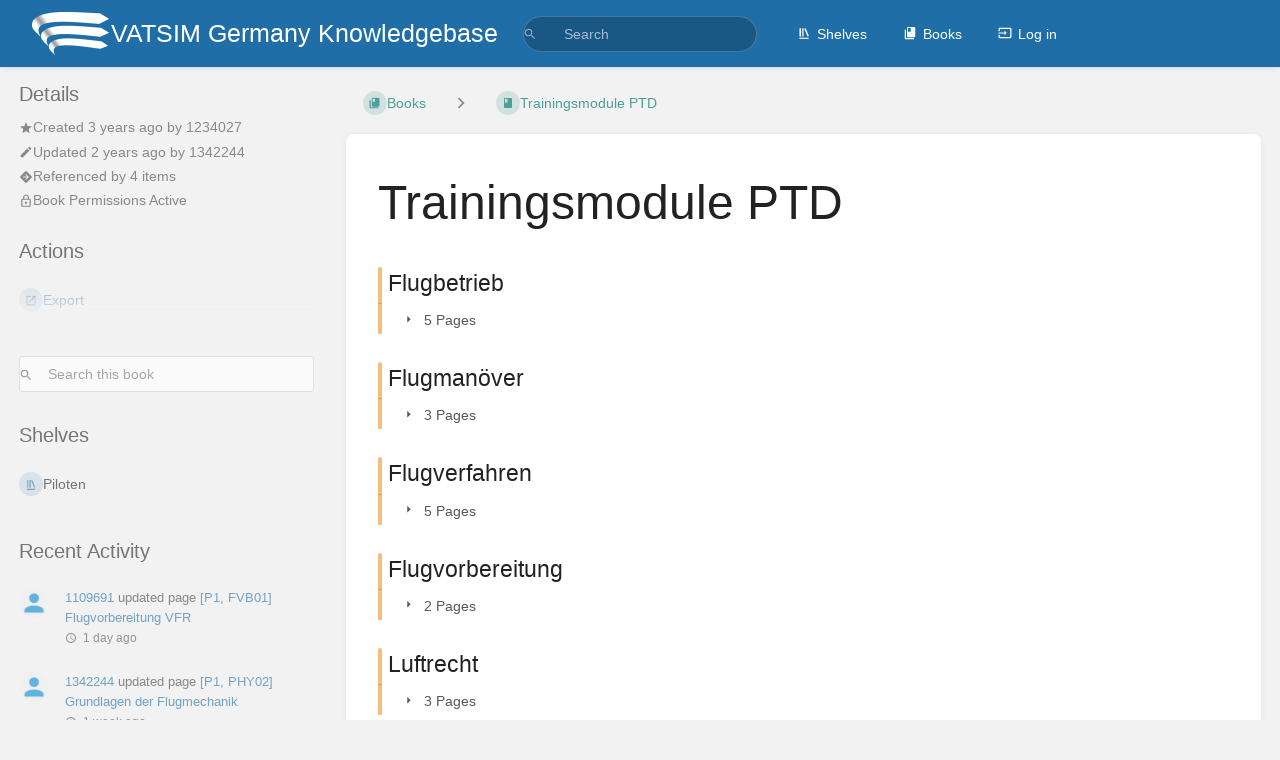

--- FILE ---
content_type: text/html; charset=utf-8
request_url: https://knowledgebase.vatsim-germany.org/books/trainingsmodule-ptd
body_size: 12571
content:
<!DOCTYPE html>
<html lang="en-GB"
      dir="ltr"
      class="">
<head>
    <title>Trainingsmodule PTD | VATSIM Germany Knowledgebase</title>

    <!-- Meta -->
    <meta charset="utf-8">
    <meta name="viewport" content="width=device-width">
    <meta name="token" content="7vbgxRQSdmsBf5X79zfzlNO7JDhL7m3vCKPppAyh">
    <meta name="base-url" content="https://knowledgebase.vatsim-germany.org">
    <meta name="theme-color" content="#206ea7"/>

    <!-- Social Cards Meta -->
    <meta property="og:title" content="Trainingsmodule PTD | VATSIM Germany Knowledgebase">
    <meta property="og:url" content="https://knowledgebase.vatsim-germany.org/books/trainingsmodule-ptd">
        <meta property="og:description" content="">
            <meta property="og:image" content="https://knowledgebase.vatsim-germany.org/uploads/images/cover_book/2023-03/thumbs-440-250/ptd-pic-1.jpg">
    
    <!-- Styles -->
    <link rel="stylesheet" href="https://knowledgebase.vatsim-germany.org/dist/styles.css?version=v25.12">

    <!-- Icons -->
    <link rel="icon" type="image/png" sizes="256x256" href="https://knowledgebase.vatsim-germany.org/uploads/images/system/2023-02/5elvacc-logo-white.png">
    <link rel="icon" type="image/png" sizes="180x180" href="https://knowledgebase.vatsim-germany.org/uploads/images/system/2023-02/Dx3vacc-logo-white.png">
    <link rel="apple-touch-icon" sizes="180x180" href="https://knowledgebase.vatsim-germany.org/uploads/images/system/2023-02/Dx3vacc-logo-white.png">
    <link rel="icon" type="image/png" sizes="128x128" href="https://knowledgebase.vatsim-germany.org/uploads/images/system/2023-02/Harvacc-logo-white.png">
    <link rel="icon" type="image/png" sizes="64x64" href="https://knowledgebase.vatsim-germany.org/uploads/images/system/2023-02/xnIvacc-logo-white.png">
    <link rel="icon" type="image/png" sizes="32x32" href="https://knowledgebase.vatsim-germany.org/uploads/images/system/2023-02/rTevacc-logo-white.png">

    <!-- PWA -->
    <link rel="manifest" href="https://knowledgebase.vatsim-germany.org/manifest.json" crossorigin="use-credentials">
    <meta name="mobile-web-app-capable" content="yes">

    <!-- OpenSearch -->
    <link rel="search" type="application/opensearchdescription+xml" title="VATSIM Germany Knowledgebase" href="https://knowledgebase.vatsim-germany.org/opensearch.xml">

    <!-- Custom Styles & Head Content -->
    <style>
    :root {
        --color-primary: #206ea7;
        --color-primary-light: rgba(32,110,167,0.15);
        --color-link: #206ea7;
        --color-bookshelf: #206ea7;
        --color-book: #077b70;
        --color-chapter: #ed7b00;
        --color-page: #206ea7;
        --color-page-draft: #7e50b1;
    }
    :root.dark-mode {
        --color-primary: #206ea7;
        --color-primary-light: rgba(32,110,167,0.15);
        --color-link: #206ea7;
        --color-bookshelf: #206ea7;
        --color-book: #077b70;
        --color-chapter: #ed7b00;
        --color-page: #206ea7;
        --color-page-draft: #7e50b1;
    }
</style>
    <!-- Start: custom user content -->
<style nonce="sNoTcadsQAxY65D7Xxnm4kDq">
.page-content {
    text-align: justify;
}

  
  @font-face {
  font-family: 'Plus Jakarta Sans';
  src: url('https://cdn.vatsim-germany.org/static/fonts/PlusJakartaSans-Regular.ttf') format('truetype');
  font-weight: 400;
  font-style: normal;
  font-display: swap;
}

  @font-face {
  font-family: 'Plus Jakarta Sans';
  src: url('https://cdn.vatsim-germany.org/static/fonts/PlusJakartaSans-SemiBold.ttf') format('truetype');
  font-weight: 600;
  font-style: normal;
  font-display: swap;
}

@font-face {
  font-family: 'Plus Jakarta Sans';
  src: url('https://cdn.vatsim-germany.org/static/fonts/PlusJakartaSans-Bold.ttf') format('truetype');
  font-weight: 700;
  font-style: normal;
  font-display: swap;
}
</style>
<script defer src="https://analytics.vatsim-germany.org/script.js" data-website-id="0ab2c363-f3bc-4d9a-adb4-9766e80aa077" nonce="sNoTcadsQAxY65D7Xxnm4kDq"></script>
<script nonce="sNoTcadsQAxY65D7Xxnm4kDq">
  function isDarkMode() {
    if (window.matchMedia && window.matchMedia('(prefers-color-scheme: dark)').matches) {
      return true; // Dark mode is preferred
    }
    return false; // Light mode is preferred or not specified
  }
  window.onload = () => {
    setTimeout(() => {
      if (window.umami) {
        const theme = isDarkMode() ? 'Dark Mode' : 'Light Mode';
        window.umami.track('Theme Preference', { mode: theme }); 
          
      }
    }, 500);
  };

</script>
<script src="https://ajax.googleapis.com/ajax/libs/jquery/3.6.0/jquery.min.js" nonce="sNoTcadsQAxY65D7Xxnm4kDq"></script>
<!-- End: custom user content -->

    
    <!-- Translations for JS -->
    </head>
<body
          class=" tri-layout ">

    <!-- Check if there's a "iframe=true" query parameter in the request -->
    <a class="px-m py-s skip-to-content-link print-hidden" href="#main-content">Skip to main content</a>    <div component="notification"
     option:notification:type="success"
     option:notification:auto-hide="true"
     option:notification:show="false"
     style="display: none;"
     class="notification pos"
     role="alert">
    <svg class="svg-icon" data-icon="check-circle" role="presentation"  xmlns="http://www.w3.org/2000/svg" viewBox="0 0 24 24"><path fill="none" d="M0 0h24v24H0z"/><path d="M12 2C6.48 2 2 6.48 2 12s4.48 10 10 10 10-4.48 10-10S17.52 2 12 2m-2 15-5-5 1.41-1.41L10 14.17l7.59-7.59L19 8z"/></svg> <span></span><div class="dismiss"><svg class="svg-icon" data-icon="close" role="presentation"  xmlns="http://www.w3.org/2000/svg" viewBox="0 0 24 24"><path d="M19 6.41 17.59 5 12 10.59 6.41 5 5 6.41 10.59 12 5 17.59 6.41 19 12 13.41 17.59 19 19 17.59 13.41 12z"/></svg></div>
</div>

<div component="notification"
     option:notification:type="warning"
     option:notification:auto-hide="false"
     option:notification:show="false"
     style="display: none;"
     class="notification warning"
     role="alert">
    <svg class="svg-icon" data-icon="info" role="presentation"  xmlns="http://www.w3.org/2000/svg" viewBox="0 0 24 24"><path fill="none" d="M0 0h24v24H0z"/><path d="M11 17h2v-6h-2zm1-15C6.48 2 2 6.48 2 12s4.48 10 10 10 10-4.48 10-10S17.52 2 12 2m0 18c-4.41 0-8-3.59-8-8s3.59-8 8-8 8 3.59 8 8-3.59 8-8 8M11 9h2V7h-2z"/></svg> <span></span><div class="dismiss"><svg class="svg-icon" data-icon="close" role="presentation"  xmlns="http://www.w3.org/2000/svg" viewBox="0 0 24 24"><path d="M19 6.41 17.59 5 12 10.59 6.41 5 5 6.41 10.59 12 5 17.59 6.41 19 12 13.41 17.59 19 19 17.59 13.41 12z"/></svg></div>
</div>

<div component="notification"
     option:notification:type="error"
     option:notification:auto-hide="false"
     option:notification:show="false"
     style="display: none;"
     class="notification neg"
     role="alert">
    <svg class="svg-icon" data-icon="danger" role="presentation"  xmlns="http://www.w3.org/2000/svg" viewBox="0 0 24 24"><path d="M15.73 3H8.27L3 8.27v7.46L8.27 21h7.46L21 15.73V8.27zM12 17.3c-.72 0-1.3-.58-1.3-1.3s.58-1.3 1.3-1.3 1.3.58 1.3 1.3-.58 1.3-1.3 1.3m1-4.3h-2V7h2z"/><path fill="none" d="M0 0h24v24H0z"/></svg> <span></span><div class="dismiss"><svg class="svg-icon" data-icon="close" role="presentation"  xmlns="http://www.w3.org/2000/svg" viewBox="0 0 24 24"><path d="M19 6.41 17.59 5 12 10.59 6.41 5 5 6.41 10.59 12 5 17.59 6.41 19 12 13.41 17.59 19 19 17.59 13.41 12z"/></svg></div>
</div>    <header id="header" component="header-mobile-toggle" class="primary-background px-xl grid print-hidden">
    <div class="flex-container-row justify-space-between gap-s items-center">
        <a href="https://knowledgebase.vatsim-germany.org" data-shortcut="home_view" class="logo">
            <img class="logo-image" src="https://knowledgebase.vatsim-germany.org/uploads/images/system/2023-02/vacc-logo-white.png" alt="Logo">
                <span class="logo-text">VATSIM Germany Knowledgebase</span>
    </a>        <div class="hide-over-l py-s">
            <button type="button"
                    refs="header-mobile-toggle@toggle"
                    title="Expand Header Menu"
                    aria-expanded="false"
                    class="mobile-menu-toggle"><svg class="svg-icon" data-icon="more" role="presentation"  xmlns="http://www.w3.org/2000/svg" viewBox="0 0 24 24"><path fill="none" d="M0 0h24v24H0z"/><path d="M12 8c1.1 0 2-.9 2-2s-.9-2-2-2-2 .9-2 2 .9 2 2 2m0 2c-1.1 0-2 .9-2 2s.9 2 2 2 2-.9 2-2-.9-2-2-2m0 6c-1.1 0-2 .9-2 2s.9 2 2 2 2-.9 2-2-.9-2-2-2"/></svg></button>
        </div>
    </div>

    <div class="flex-container-column items-center justify-center hide-under-l">
            <form component="global-search" action="https://knowledgebase.vatsim-germany.org/search" method="GET" class="search-box" role="search" tabindex="0">
    <button id="header-search-box-button"
            refs="global-search@button"
            type="submit"
            aria-label="Search"
            tabindex="-1"><svg class="svg-icon" data-icon="search" role="presentation"  xmlns="http://www.w3.org/2000/svg" viewBox="0 0 24 24"><path d="M15.5 14h-.79l-.28-.27A6.47 6.47 0 0 0 16 9.5 6.5 6.5 0 1 0 9.5 16c1.61 0 3.09-.59 4.23-1.57l.27.28v.79l5 4.99L20.49 19zm-6 0C7.01 14 5 11.99 5 9.5S7.01 5 9.5 5 14 7.01 14 9.5 11.99 14 9.5 14"/><path fill="none" d="M0 0h24v24H0z"/></svg></button>
    <input id="header-search-box-input"
           refs="global-search@input"
           type="text"
           name="term"
           data-shortcut="global_search"
           autocomplete="off"
           aria-label="Search" placeholder="Search"
           value="">
    <div refs="global-search@suggestions" class="global-search-suggestions card">
        <div refs="global-search@loading" class="text-center px-m global-search-loading"><div class="loading-container">
    <div></div>
    <div></div>
    <div></div>
    </div></div>
        <div refs="global-search@suggestion-results" class="px-m"></div>
        <button class="text-button card-footer-link" type="submit">View All</button>
    </div>
</form>        </div>

    <nav refs="header-mobile-toggle@menu" class="header-links">
        <div class="links text-center">
            <a class="hide-over-l" href="https://knowledgebase.vatsim-germany.org/search"><svg class="svg-icon" data-icon="search" role="presentation"  xmlns="http://www.w3.org/2000/svg" viewBox="0 0 24 24"><path d="M15.5 14h-.79l-.28-.27A6.47 6.47 0 0 0 16 9.5 6.5 6.5 0 1 0 9.5 16c1.61 0 3.09-.59 4.23-1.57l.27.28v.79l5 4.99L20.49 19zm-6 0C7.01 14 5 11.99 5 9.5S7.01 5 9.5 5 14 7.01 14 9.5 11.99 14 9.5 14"/><path fill="none" d="M0 0h24v24H0z"/></svg>Search</a>
            <a href="https://knowledgebase.vatsim-germany.org/shelves"
           data-shortcut="shelves_view"><svg class="svg-icon" data-icon="bookshelf" role="presentation"  xmlns="http://www.w3.org/2000/svg" viewBox="0 0 24 24"><path fill="none" d="M0 0h24v24H0z"/><path fill="none" d="M1.088 2.566h17.42v17.42H1.088z"/><path d="M4 20.058h15.892V22H4z"/><path fill="none" d="M2.902 1.477h17.42v17.42H2.903z"/><path d="M6.658 3.643V18h-2.38V3.643zm4.668 0V18H8.947V3.643zm3.396.213 5.613 13.214-2.19.93-5.613-13.214z"/></svg>Shelves</a>
        <a href="https://knowledgebase.vatsim-germany.org/books" data-shortcut="books_view"><svg class="svg-icon" data-icon="books" role="presentation"  xmlns="http://www.w3.org/2000/svg" viewBox="0 0 24 24"><path fill="none" d="M0 0h24v24H0z"/><path d="M19.252 1.708H8.663a1.77 1.77 0 0 0-1.765 1.764v14.12c0 .97.794 1.764 1.765 1.764h10.59a1.77 1.77 0 0 0 1.764-1.765V3.472a1.77 1.77 0 0 0-1.765-1.764M8.663 3.472h4.412v7.06L10.87 9.208l-2.206 1.324z"/><path fill="none" d="M30.61 3.203h24v24h-24z"/><path d="M2.966 6.61v14c0 1.1.9 2 2 2h14v-2h-14v-14z"/></svg>Books</a>
        
        <a href="https://knowledgebase.vatsim-germany.org/login"><svg class="svg-icon" data-icon="login" role="presentation"  xmlns="http://www.w3.org/2000/svg" viewBox="0 0 24 24"><path fill="none" d="M0 0h24v24H0z"/><path d="M21 3.01H3c-1.1 0-2 .9-2 2V9h2V4.99h18v14.03H3V15H1v4.01c0 1.1.9 1.98 2 1.98h18c1.1 0 2-.88 2-1.98v-14a2 2 0 0 0-2-2M11 16l4-4-4-4v3H1v2h10z"/></svg>Log in</a>
        </div>
            </nav>
</header>

    <div id="content" components="tri-layout" class="block">
        
    <div class="tri-layout-mobile-tabs print-hidden">
        <div class="grid half no-break no-gap">
            <button type="button"
                    refs="tri-layout@tab"
                    data-tab="info"
                    aria-label="Tab: Show Secondary Information"
                    class="tri-layout-mobile-tab px-m py-m text-link">
                Info
            </button>
            <button type="button"
                    refs="tri-layout@tab"
                    data-tab="content"
                    aria-label="Tab: Show Primary Content"
                    aria-selected="true"
                    class="tri-layout-mobile-tab px-m py-m text-link active">
                Content
            </button>
        </div>
    </div>

    <div refs="tri-layout@container" class="tri-layout-container"     component="entity-search"
    option:entity-search:entity-id="32"
    option:entity-search:entity-type="book"
 >

        <div class="tri-layout-sides print-hidden">
            <div refs="tri-layout@sidebar-scroll-container" class="tri-layout-sides-content">
                <div class="tri-layout-right print-hidden">
                    <aside refs="tri-layout@sidebar-scroll-container" class="tri-layout-right-contents">
                            <div class="mb-xl">
        <h5>Details</h5>
        <div class="blended-links">
            <div class="entity-meta">
    
    
    
            <div class="entity-meta-item">
            <svg class="svg-icon" data-icon="star" role="presentation"  xmlns="http://www.w3.org/2000/svg" viewBox="0 0 24 24"><path fill="none" d="M0 0h24v24H0z"/><path d="M12 17.27 18.18 21l-1.64-7.03L22 9.24l-7.19-.61L12 2 9.19 8.63 2 9.24l5.46 4.73L5.82 21z"/><path fill="none" d="M0 0h24v24H0z"/></svg>            <div>
                Created <span title="2022-08-09 10:48:49 UTC">3 years ago</span> by <a href='https://knowledgebase.vatsim-germany.org/user/1234027'>1234027</a>
            </div>
        </div>
    
            <div class="entity-meta-item">
            <svg class="svg-icon" data-icon="edit" role="presentation"  xmlns="http://www.w3.org/2000/svg" viewBox="0 0 24 24"><path d="M3 17.25V21h3.75L17.81 9.94l-3.75-3.75zM20.71 7.04a.996.996 0 0 0 0-1.41l-2.34-2.34a.996.996 0 0 0-1.41 0l-1.83 1.83 3.75 3.75z"/><path fill="none" d="M0 0h24v24H0z"/></svg>            <div>
                Updated <span title="2023-03-16 13:02:15 UTC">2 years ago</span> by <a href='https://knowledgebase.vatsim-germany.org/user/1342244'>1342244</a>
            </div>
        </div>
    
            <a href="https://knowledgebase.vatsim-germany.org/books/trainingsmodule-ptd/references" class="entity-meta-item">
            <svg class="svg-icon" data-icon="reference" role="presentation"  xmlns="http://www.w3.org/2000/svg" viewBox="0 0 48 48"><path d="M24 44.15q-.6 0-1.175-.2a2.5 2.5 0 0 1-.975-.6l-17.2-17.2q-.4-.4-.6-.975c-.2-.575-.2-.775-.2-1.175s.067-.792.2-1.175q.2-.574.6-.975l17.2-17.2q.4-.4.975-.6c.575-.2.775-.2 1.175-.2s.792.067 1.175.2q.575.2.975.6l17.2 17.2q.4.4.6.975c.2.575.2.775.2 1.175s-.067.792-.2 1.175a2.5 2.5 0 0 1-.6.975l-17.2 17.2q-.4.4-.975.6c-.575.2-.775.2-1.175.2m4.05-18.65-5.15 5.15q-.45.45-.425 1.05t.475 1.05c.45.45.658.45 1.075.45s.775-.15 1.075-.45l7.7-7.7q.45-.45.45-1.05c0-.6-.15-.75-.45-1.05l-7.75-7.75q-.45-.45-1.05-.45c-.6 0-.75.15-1.05.45s-.45.658-.45 1.075.15.775.45 1.075l5.1 5.15h-12.4q-.65 0-1.075.425c-.425.425-.425.642-.425 1.075s.142.792.425 1.075.642.425 1.075.425z"/></svg>            <div>
                Referenced by 4 items
            </div>
        </a>
    
    </div>                            <div class="active-restriction">
                                            <div class="entity-meta-item">
                            <svg class="svg-icon" data-icon="lock" role="presentation"  xmlns="http://www.w3.org/2000/svg" xmlns:xlink="http://www.w3.org/1999/xlink" viewBox="0 0 24 24"><defs><path id="a" d="M0 0h24v24H0z"/></defs><clipPath id="b"><use xlink:href="#a" overflow="visible"/></clipPath><path d="M12 17c1.1 0 2-.9 2-2s-.9-2-2-2-2 .9-2 2 .9 2 2 2m6-9h-1V6c0-2.76-2.24-5-5-5S7 3.24 7 6v2H6c-1.1 0-2 .9-2 2v10c0 1.1.9 2 2 2h12c1.1 0 2-.9 2-2V10c0-1.1-.9-2-2-2M8.9 6c0-1.71 1.39-3.1 3.1-3.1s3.1 1.39 3.1 3.1v2H8.9zM18 20H6V10h12z" clip-path="url(#b)"/></svg>                            <div>Book Permissions Active</div>
                        </div>
                                    </div>
                    </div>
    </div>

    <div class="actions mb-xl">
        <h5>Actions</h5>
        <div class="icon-list text-link">

                        
            <hr class="primary-background">

                                                
            <hr class="primary-background">

                                                    <div component="dropdown"
     class="dropdown-container"
     id="export-menu">

    <button refs="dropdown@toggle"
         class="icon-list-item text-link"
         aria-haspopup="true"
         aria-expanded="false"
         aria-label="Export"
         data-shortcut="export">
        <span><svg class="svg-icon" data-icon="export" role="presentation"  xmlns="http://www.w3.org/2000/svg" viewBox="0 0 24 24"><path fill="none" d="M0 0h24v24H0z"/><path d="M19 19H5V5h7V3H5a2 2 0 0 0-2 2v14a2 2 0 0 0 2 2h14c1.1 0 2-.9 2-2v-7h-2zM14 3v2h3.59l-9.83 9.83 1.41 1.41L19 6.41V10h2V3z"/></svg></span>
        <span>Export</span>
    </button>

    <ul refs="dropdown@menu" class="wide dropdown-menu" role="menu">
        <li><a href="https://knowledgebase.vatsim-germany.org/books/trainingsmodule-ptd/export/html" target="_blank" role="menuitem" class="label-item"><span>Contained Web File</span><span>.html</span></a></li>
        <li><a href="https://knowledgebase.vatsim-germany.org/books/trainingsmodule-ptd/export/pdf" target="_blank" role="menuitem" class="label-item"><span>PDF File</span><span>.pdf</span></a></li>
        <li><a href="https://knowledgebase.vatsim-germany.org/books/trainingsmodule-ptd/export/plaintext" target="_blank" role="menuitem" class="label-item"><span>Plain Text File</span><span>.txt</span></a></li>
        <li><a href="https://knowledgebase.vatsim-germany.org/books/trainingsmodule-ptd/export/markdown" target="_blank" role="menuitem" class="label-item"><span>Markdown File</span><span>.md</span></a></li>
        <li><a href="https://knowledgebase.vatsim-germany.org/books/trainingsmodule-ptd/export/zip" target="_blank" role="menuitem" class="label-item"><span>Portable ZIP</span><span>.zip</span></a></li>
    </ul>

</div>
                    </div>
    </div>

                    </aside>
                </div>

                <div class="tri-layout-left print-hidden" id="sidebar">
                    <aside refs="tri-layout@sidebar-scroll-container" class="tri-layout-left-contents">
                        
    <div class="mb-xl">
    <form refs="entity-search@searchForm" class="search-box flexible" role="search">
        <input refs="entity-search@searchInput" type="text"
               aria-label="Search this book" name="term" placeholder="Search this book">
        <button tabindex="-1" type="submit" aria-label="Search"><svg class="svg-icon" data-icon="search" role="presentation"  xmlns="http://www.w3.org/2000/svg" viewBox="0 0 24 24"><path d="M15.5 14h-.79l-.28-.27A6.47 6.47 0 0 0 16 9.5 6.5 6.5 0 1 0 9.5 16c1.61 0 3.09-.59 4.23-1.57l.27.28v.79l5 4.99L20.49 19zm-6 0C7.01 14 5 11.99 5 9.5S7.01 5 9.5 5 14 7.01 14 9.5 11.99 14 9.5 14"/><path fill="none" d="M0 0h24v24H0z"/></svg></button>
    </form>
</div>
    
            <div class="actions mb-xl">
            <h5>Shelves</h5>
            <div class="entity-list compact">
                    <a href="https://knowledgebase.vatsim-germany.org/shelves/piloten"
   class="bookshelf   entity-list-item"
   data-entity-type="bookshelf"
   data-entity-id="8">
    <span role="presentation" class="icon text-bookshelf"><svg class="svg-icon" data-icon="bookshelf" role="presentation"  xmlns="http://www.w3.org/2000/svg" viewBox="0 0 24 24"><path fill="none" d="M0 0h24v24H0z"/><path fill="none" d="M1.088 2.566h17.42v17.42H1.088z"/><path d="M4 20.058h15.892V22H4z"/><path fill="none" d="M2.902 1.477h17.42v17.42H2.903z"/><path d="M6.658 3.643V18h-2.38V3.643zm4.668 0V18H8.947V3.643zm3.396.213 5.613 13.214-2.19.93-5.613-13.214z"/></svg></span>
    <div class="content">
            <h4 class="entity-list-item-name break-text">Piloten</h4>
            <div class="entity-item-snippet">

    
    
    <p class="text-muted break-text"></p>
</div>
    </div>
</a>            </div>
        </div>
    
            <div id="recent-activity" class="mb-xl">
            <h5>Recent Activity</h5>
            <div class="activity-list">
                    <div class="activity-list-item">
                <div>
        <img class="avatar" src="https://knowledgebase.vatsim-germany.org/user_avatar.png" alt="1109691">
    </div>

<div>
            <a href="https://knowledgebase.vatsim-germany.org/user/1109691">1109691</a>
    
    updated page

            <a href="https://knowledgebase.vatsim-germany.org/books/trainingsmodule-ptd/page/p1-fvb01-flugvorbereitung-vfr">[P1, FVB01] Flugvorbereitung VFR</a>
    
    
    <br>

    <span class="text-muted" title="2026-01-23 20:32:15 UTC"><small><svg class="svg-icon" data-icon="time" role="presentation"  xmlns="http://www.w3.org/2000/svg" viewBox="0 0 24 24"><path d="M11.99 2C6.47 2 2 6.48 2 12s4.47 10 9.99 10C17.52 22 22 17.52 22 12S17.52 2 11.99 2M12 20c-4.42 0-8-3.58-8-8s3.58-8 8-8 8 3.58 8 8-3.58 8-8 8"/><path fill="none" d="M0 0h24v24H0z"/><path d="M12.5 7H11v6l5.25 3.15.75-1.23-4.5-2.67z"/></svg>1 day ago</small></span>
</div>
            </div>
                    <div class="activity-list-item">
                <div>
        <img class="avatar" src="https://knowledgebase.vatsim-germany.org/user_avatar.png" alt="1342244">
    </div>

<div>
            <a href="https://knowledgebase.vatsim-germany.org/user/1342244">1342244</a>
    
    updated page

            <a href="https://knowledgebase.vatsim-germany.org/books/trainingsmodule-ptd/page/p1-phy02-grundlagen-der-flugmechanik">[P1, PHY02] Grundlagen der Flugmechanik</a>
    
    
    <br>

    <span class="text-muted" title="2026-01-13 15:02:43 UTC"><small><svg class="svg-icon" data-icon="time" role="presentation"  xmlns="http://www.w3.org/2000/svg" viewBox="0 0 24 24"><path d="M11.99 2C6.47 2 2 6.48 2 12s4.47 10 9.99 10C17.52 22 22 17.52 22 12S17.52 2 11.99 2M12 20c-4.42 0-8-3.58-8-8s3.58-8 8-8 8 3.58 8 8-3.58 8-8 8"/><path fill="none" d="M0 0h24v24H0z"/><path d="M12.5 7H11v6l5.25 3.15.75-1.23-4.5-2.67z"/></svg>1 week ago</small></span>
</div>
            </div>
                    <div class="activity-list-item">
                <div>
        <img class="avatar" src="https://knowledgebase.vatsim-germany.org/user_avatar.png" alt="1342244">
    </div>

<div>
            <a href="https://knowledgebase.vatsim-germany.org/user/1342244">1342244</a>
    
    updated page

            <a href="https://knowledgebase.vatsim-germany.org/books/trainingsmodule-ptd/page/p1-phy01-grundlagen-der-aerodynamik">[P1, PHY01] Grundlagen der Aerodynamik</a>
    
    
    <br>

    <span class="text-muted" title="2026-01-13 15:02:36 UTC"><small><svg class="svg-icon" data-icon="time" role="presentation"  xmlns="http://www.w3.org/2000/svg" viewBox="0 0 24 24"><path d="M11.99 2C6.47 2 2 6.48 2 12s4.47 10 9.99 10C17.52 22 22 17.52 22 12S17.52 2 11.99 2M12 20c-4.42 0-8-3.58-8-8s3.58-8 8-8 8 3.58 8 8-3.58 8-8 8"/><path fill="none" d="M0 0h24v24H0z"/><path d="M12.5 7H11v6l5.25 3.15.75-1.23-4.5-2.67z"/></svg>1 week ago</small></span>
</div>
            </div>
                    <div class="activity-list-item">
                <div>
        <img class="avatar" src="https://knowledgebase.vatsim-germany.org/user_avatar.png" alt="1342244">
    </div>

<div>
            <a href="https://knowledgebase.vatsim-germany.org/user/1342244">1342244</a>
    
    updated page

            <a href="https://knowledgebase.vatsim-germany.org/books/trainingsmodule-ptd/page/p2-phr03-phraseologie-ifr">[P2, PHR03] Phraseologie IFR</a>
    
    
    <br>

    <span class="text-muted" title="2026-01-13 15:02:26 UTC"><small><svg class="svg-icon" data-icon="time" role="presentation"  xmlns="http://www.w3.org/2000/svg" viewBox="0 0 24 24"><path d="M11.99 2C6.47 2 2 6.48 2 12s4.47 10 9.99 10C17.52 22 22 17.52 22 12S17.52 2 11.99 2M12 20c-4.42 0-8-3.58-8-8s3.58-8 8-8 8 3.58 8 8-3.58 8-8 8"/><path fill="none" d="M0 0h24v24H0z"/><path d="M12.5 7H11v6l5.25 3.15.75-1.23-4.5-2.67z"/></svg>1 week ago</small></span>
</div>
            </div>
                    <div class="activity-list-item">
                <div>
        <img class="avatar" src="https://knowledgebase.vatsim-germany.org/user_avatar.png" alt="1342244">
    </div>

<div>
            <a href="https://knowledgebase.vatsim-germany.org/user/1342244">1342244</a>
    
    updated page

            <a href="https://knowledgebase.vatsim-germany.org/books/trainingsmodule-ptd/page/p1-phr02-phraseologie-vfr">[P1, PHR02] Phraseologie VFR</a>
    
    
    <br>

    <span class="text-muted" title="2026-01-13 15:02:19 UTC"><small><svg class="svg-icon" data-icon="time" role="presentation"  xmlns="http://www.w3.org/2000/svg" viewBox="0 0 24 24"><path d="M11.99 2C6.47 2 2 6.48 2 12s4.47 10 9.99 10C17.52 22 22 17.52 22 12S17.52 2 11.99 2M12 20c-4.42 0-8-3.58-8-8s3.58-8 8-8 8 3.58 8 8-3.58 8-8 8"/><path fill="none" d="M0 0h24v24H0z"/><path d="M12.5 7H11v6l5.25 3.15.75-1.23-4.5-2.67z"/></svg>1 week ago</small></span>
</div>
            </div>
                    <div class="activity-list-item">
                <div>
        <img class="avatar" src="https://knowledgebase.vatsim-germany.org/user_avatar.png" alt="1342244">
    </div>

<div>
            <a href="https://knowledgebase.vatsim-germany.org/user/1342244">1342244</a>
    
    updated page

            <a href="https://knowledgebase.vatsim-germany.org/books/trainingsmodule-ptd/page/p1-phr01-grundlagen-der-phraseologie">[P1, PHR01] Grundlagen der Phraseologie</a>
    
    
    <br>

    <span class="text-muted" title="2026-01-13 15:02:10 UTC"><small><svg class="svg-icon" data-icon="time" role="presentation"  xmlns="http://www.w3.org/2000/svg" viewBox="0 0 24 24"><path d="M11.99 2C6.47 2 2 6.48 2 12s4.47 10 9.99 10C17.52 22 22 17.52 22 12S17.52 2 11.99 2M12 20c-4.42 0-8-3.58-8-8s3.58-8 8-8 8 3.58 8 8-3.58 8-8 8"/><path fill="none" d="M0 0h24v24H0z"/><path d="M12.5 7H11v6l5.25 3.15.75-1.23-4.5-2.67z"/></svg>1 week ago</small></span>
</div>
            </div>
                    <div class="activity-list-item">
                <div>
        <img class="avatar" src="https://knowledgebase.vatsim-germany.org/user_avatar.png" alt="1342244">
    </div>

<div>
            <a href="https://knowledgebase.vatsim-germany.org/user/1342244">1342244</a>
    
    updated page

            <a href="https://knowledgebase.vatsim-germany.org/books/trainingsmodule-ptd/page/p2-nav06-ifr-navigation">[P2, NAV06] IFR Navigation</a>
    
    
    <br>

    <span class="text-muted" title="2026-01-13 15:01:39 UTC"><small><svg class="svg-icon" data-icon="time" role="presentation"  xmlns="http://www.w3.org/2000/svg" viewBox="0 0 24 24"><path d="M11.99 2C6.47 2 2 6.48 2 12s4.47 10 9.99 10C17.52 22 22 17.52 22 12S17.52 2 11.99 2M12 20c-4.42 0-8-3.58-8-8s3.58-8 8-8 8 3.58 8 8-3.58 8-8 8"/><path fill="none" d="M0 0h24v24H0z"/><path d="M12.5 7H11v6l5.25 3.15.75-1.23-4.5-2.67z"/></svg>1 week ago</small></span>
</div>
            </div>
                    <div class="activity-list-item">
                <div>
        <img class="avatar" src="https://knowledgebase.vatsim-germany.org/user_avatar.png" alt="1342244">
    </div>

<div>
            <a href="https://knowledgebase.vatsim-germany.org/user/1342244">1342244</a>
    
    updated page

            <a href="https://knowledgebase.vatsim-germany.org/books/trainingsmodule-ptd/page/p1-nav05-funk-und-satellitennavigation">[P1, NAV05] Funk- und Satellitennavigation</a>
    
    
    <br>

    <span class="text-muted" title="2026-01-13 15:01:32 UTC"><small><svg class="svg-icon" data-icon="time" role="presentation"  xmlns="http://www.w3.org/2000/svg" viewBox="0 0 24 24"><path d="M11.99 2C6.47 2 2 6.48 2 12s4.47 10 9.99 10C17.52 22 22 17.52 22 12S17.52 2 11.99 2M12 20c-4.42 0-8-3.58-8-8s3.58-8 8-8 8 3.58 8 8-3.58 8-8 8"/><path fill="none" d="M0 0h24v24H0z"/><path d="M12.5 7H11v6l5.25 3.15.75-1.23-4.5-2.67z"/></svg>1 week ago</small></span>
</div>
            </div>
                    <div class="activity-list-item">
                <div>
        <img class="avatar" src="https://knowledgebase.vatsim-germany.org/user_avatar.png" alt="1342244">
    </div>

<div>
            <a href="https://knowledgebase.vatsim-germany.org/user/1342244">1342244</a>
    
    updated page

            <a href="https://knowledgebase.vatsim-germany.org/books/trainingsmodule-ptd/page/p1-nav04-sichtnavigation-und-koppelnavigation">[P1, NAV04] Sichtnavigation und Koppelnavigation</a>
    
    
    <br>

    <span class="text-muted" title="2026-01-13 15:01:26 UTC"><small><svg class="svg-icon" data-icon="time" role="presentation"  xmlns="http://www.w3.org/2000/svg" viewBox="0 0 24 24"><path d="M11.99 2C6.47 2 2 6.48 2 12s4.47 10 9.99 10C17.52 22 22 17.52 22 12S17.52 2 11.99 2M12 20c-4.42 0-8-3.58-8-8s3.58-8 8-8 8 3.58 8 8-3.58 8-8 8"/><path fill="none" d="M0 0h24v24H0z"/><path d="M12.5 7H11v6l5.25 3.15.75-1.23-4.5-2.67z"/></svg>1 week ago</small></span>
</div>
            </div>
                    <div class="activity-list-item">
                <div>
        <img class="avatar" src="https://knowledgebase.vatsim-germany.org/user_avatar.png" alt="1342244">
    </div>

<div>
            <a href="https://knowledgebase.vatsim-germany.org/user/1342244">1342244</a>
    
    updated page

            <a href="https://knowledgebase.vatsim-germany.org/books/trainingsmodule-ptd/page/p2-nav03-detailliertere-betrachtung-der-funk-und-satellitennavigation">[P2, NAV03] Detailliertere Betrachtung der Funk- und Satellitennavigation</a>
    
    
    <br>

    <span class="text-muted" title="2026-01-13 15:01:17 UTC"><small><svg class="svg-icon" data-icon="time" role="presentation"  xmlns="http://www.w3.org/2000/svg" viewBox="0 0 24 24"><path d="M11.99 2C6.47 2 2 6.48 2 12s4.47 10 9.99 10C17.52 22 22 17.52 22 12S17.52 2 11.99 2M12 20c-4.42 0-8-3.58-8-8s3.58-8 8-8 8 3.58 8 8-3.58 8-8 8"/><path fill="none" d="M0 0h24v24H0z"/><path d="M12.5 7H11v6l5.25 3.15.75-1.23-4.5-2.67z"/></svg>1 week ago</small></span>
</div>
            </div>
                    <div class="activity-list-item">
                <div>
        <img class="avatar" src="https://knowledgebase.vatsim-germany.org/user_avatar.png" alt="1342244">
    </div>

<div>
            <a href="https://knowledgebase.vatsim-germany.org/user/1342244">1342244</a>
    
    updated page

            <a href="https://knowledgebase.vatsim-germany.org/books/trainingsmodule-ptd/page/p1-nav02-grundlagen-der-navigationsverfahren">[P1, NAV02] Grundlagen der Navigationsverfahren</a>
    
    
    <br>

    <span class="text-muted" title="2026-01-13 15:01:08 UTC"><small><svg class="svg-icon" data-icon="time" role="presentation"  xmlns="http://www.w3.org/2000/svg" viewBox="0 0 24 24"><path d="M11.99 2C6.47 2 2 6.48 2 12s4.47 10 9.99 10C17.52 22 22 17.52 22 12S17.52 2 11.99 2M12 20c-4.42 0-8-3.58-8-8s3.58-8 8-8 8 3.58 8 8-3.58 8-8 8"/><path fill="none" d="M0 0h24v24H0z"/><path d="M12.5 7H11v6l5.25 3.15.75-1.23-4.5-2.67z"/></svg>1 week ago</small></span>
</div>
            </div>
                    <div class="activity-list-item">
                <div>
        <img class="avatar" src="https://knowledgebase.vatsim-germany.org/user_avatar.png" alt="1342244">
    </div>

<div>
            <a href="https://knowledgebase.vatsim-germany.org/user/1342244">1342244</a>
    
    updated page

            <a href="https://knowledgebase.vatsim-germany.org/books/trainingsmodule-ptd/page/p1-nav01-allgemeine-grundlagen-der-navigation">[P1, NAV01] Allgemeine Grundlagen der Navigation</a>
    
    
    <br>

    <span class="text-muted" title="2026-01-13 15:01:01 UTC"><small><svg class="svg-icon" data-icon="time" role="presentation"  xmlns="http://www.w3.org/2000/svg" viewBox="0 0 24 24"><path d="M11.99 2C6.47 2 2 6.48 2 12s4.47 10 9.99 10C17.52 22 22 17.52 22 12S17.52 2 11.99 2M12 20c-4.42 0-8-3.58-8-8s3.58-8 8-8 8 3.58 8 8-3.58 8-8 8"/><path fill="none" d="M0 0h24v24H0z"/><path d="M12.5 7H11v6l5.25 3.15.75-1.23-4.5-2.67z"/></svg>1 week ago</small></span>
</div>
            </div>
                    <div class="activity-list-item">
                <div>
        <img class="avatar" src="https://knowledgebase.vatsim-germany.org/user_avatar.png" alt="1342244">
    </div>

<div>
            <a href="https://knowledgebase.vatsim-germany.org/user/1342244">1342244</a>
    
    updated page

            <a href="https://knowledgebase.vatsim-germany.org/books/trainingsmodule-ptd/page/p2-met02-detailliertere-betrachtung-der-meteorologie">[P2, MET02] Detailliertere Betrachtung der Meteorologie</a>
    
    
    <br>

    <span class="text-muted" title="2026-01-13 15:00:50 UTC"><small><svg class="svg-icon" data-icon="time" role="presentation"  xmlns="http://www.w3.org/2000/svg" viewBox="0 0 24 24"><path d="M11.99 2C6.47 2 2 6.48 2 12s4.47 10 9.99 10C17.52 22 22 17.52 22 12S17.52 2 11.99 2M12 20c-4.42 0-8-3.58-8-8s3.58-8 8-8 8 3.58 8 8-3.58 8-8 8"/><path fill="none" d="M0 0h24v24H0z"/><path d="M12.5 7H11v6l5.25 3.15.75-1.23-4.5-2.67z"/></svg>1 week ago</small></span>
</div>
            </div>
                    <div class="activity-list-item">
                <div>
        <img class="avatar" src="https://knowledgebase.vatsim-germany.org/user_avatar.png" alt="1342244">
    </div>

<div>
            <a href="https://knowledgebase.vatsim-germany.org/user/1342244">1342244</a>
    
    updated page

            <a href="https://knowledgebase.vatsim-germany.org/books/trainingsmodule-ptd/page/p1-met01-grundlagen-der-meteorologie">[P1, MET01] Grundlagen der Meteorologie</a>
    
    
    <br>

    <span class="text-muted" title="2026-01-13 15:00:43 UTC"><small><svg class="svg-icon" data-icon="time" role="presentation"  xmlns="http://www.w3.org/2000/svg" viewBox="0 0 24 24"><path d="M11.99 2C6.47 2 2 6.48 2 12s4.47 10 9.99 10C17.52 22 22 17.52 22 12S17.52 2 11.99 2M12 20c-4.42 0-8-3.58-8-8s3.58-8 8-8 8 3.58 8 8-3.58 8-8 8"/><path fill="none" d="M0 0h24v24H0z"/><path d="M12.5 7H11v6l5.25 3.15.75-1.23-4.5-2.67z"/></svg>1 week ago</small></span>
</div>
            </div>
                    <div class="activity-list-item">
                <div>
        <img class="avatar" src="https://knowledgebase.vatsim-germany.org/user_avatar.png" alt="1342244">
    </div>

<div>
            <a href="https://knowledgebase.vatsim-germany.org/user/1342244">1342244</a>
    
    updated page

            <a href="https://knowledgebase.vatsim-germany.org/books/trainingsmodule-ptd/page/p2-lur03-vorschriften-und-regularien-fur-ifr-fluge">[P2, LUR03] Vorschriften und Regularien für IFR Flüge</a>
    
    
    <br>

    <span class="text-muted" title="2026-01-13 15:00:29 UTC"><small><svg class="svg-icon" data-icon="time" role="presentation"  xmlns="http://www.w3.org/2000/svg" viewBox="0 0 24 24"><path d="M11.99 2C6.47 2 2 6.48 2 12s4.47 10 9.99 10C17.52 22 22 17.52 22 12S17.52 2 11.99 2M12 20c-4.42 0-8-3.58-8-8s3.58-8 8-8 8 3.58 8 8-3.58 8-8 8"/><path fill="none" d="M0 0h24v24H0z"/><path d="M12.5 7H11v6l5.25 3.15.75-1.23-4.5-2.67z"/></svg>1 week ago</small></span>
</div>
            </div>
                    <div class="activity-list-item">
                <div>
        <img class="avatar" src="https://knowledgebase.vatsim-germany.org/user_avatar.png" alt="1342244">
    </div>

<div>
            <a href="https://knowledgebase.vatsim-germany.org/user/1342244">1342244</a>
    
    updated page

            <a href="https://knowledgebase.vatsim-germany.org/books/trainingsmodule-ptd/page/p1-lur02-luftraumstruktur">[P1, LUR02] Luftraumstruktur</a>
    
    
    <br>

    <span class="text-muted" title="2026-01-13 15:00:18 UTC"><small><svg class="svg-icon" data-icon="time" role="presentation"  xmlns="http://www.w3.org/2000/svg" viewBox="0 0 24 24"><path d="M11.99 2C6.47 2 2 6.48 2 12s4.47 10 9.99 10C17.52 22 22 17.52 22 12S17.52 2 11.99 2M12 20c-4.42 0-8-3.58-8-8s3.58-8 8-8 8 3.58 8 8-3.58 8-8 8"/><path fill="none" d="M0 0h24v24H0z"/><path d="M12.5 7H11v6l5.25 3.15.75-1.23-4.5-2.67z"/></svg>1 week ago</small></span>
</div>
            </div>
                    <div class="activity-list-item">
                <div>
        <img class="avatar" src="https://knowledgebase.vatsim-germany.org/user_avatar.png" alt="1342244">
    </div>

<div>
            <a href="https://knowledgebase.vatsim-germany.org/user/1342244">1342244</a>
    
    updated page

            <a href="https://knowledgebase.vatsim-germany.org/books/trainingsmodule-ptd/page/p1-lur01-grundlagen-des-luftrechts">[P1, LUR01] Grundlagen des Luftrechts</a>
    
    
    <br>

    <span class="text-muted" title="2026-01-13 15:00:12 UTC"><small><svg class="svg-icon" data-icon="time" role="presentation"  xmlns="http://www.w3.org/2000/svg" viewBox="0 0 24 24"><path d="M11.99 2C6.47 2 2 6.48 2 12s4.47 10 9.99 10C17.52 22 22 17.52 22 12S17.52 2 11.99 2M12 20c-4.42 0-8-3.58-8-8s3.58-8 8-8 8 3.58 8 8-3.58 8-8 8"/><path fill="none" d="M0 0h24v24H0z"/><path d="M12.5 7H11v6l5.25 3.15.75-1.23-4.5-2.67z"/></svg>1 week ago</small></span>
</div>
            </div>
                    <div class="activity-list-item">
                <div>
        <img class="avatar" src="https://knowledgebase.vatsim-germany.org/user_avatar.png" alt="1342244">
    </div>

<div>
            <a href="https://knowledgebase.vatsim-germany.org/user/1342244">1342244</a>
    
    updated page

            <a href="https://knowledgebase.vatsim-germany.org/books/trainingsmodule-ptd/page/p2-fvb02-flugvorbereitung-ifr">[P2, FVB02] Flugvorbereitung IFR</a>
    
    
    <br>

    <span class="text-muted" title="2026-01-13 15:00:00 UTC"><small><svg class="svg-icon" data-icon="time" role="presentation"  xmlns="http://www.w3.org/2000/svg" viewBox="0 0 24 24"><path d="M11.99 2C6.47 2 2 6.48 2 12s4.47 10 9.99 10C17.52 22 22 17.52 22 12S17.52 2 11.99 2M12 20c-4.42 0-8-3.58-8-8s3.58-8 8-8 8 3.58 8 8-3.58 8-8 8"/><path fill="none" d="M0 0h24v24H0z"/><path d="M12.5 7H11v6l5.25 3.15.75-1.23-4.5-2.67z"/></svg>1 week ago</small></span>
</div>
            </div>
                    <div class="activity-list-item">
                <div>
        <img class="avatar" src="https://knowledgebase.vatsim-germany.org/user_avatar.png" alt="1342244">
    </div>

<div>
            <a href="https://knowledgebase.vatsim-germany.org/user/1342244">1342244</a>
    
    updated page

            <a href="https://knowledgebase.vatsim-germany.org/books/trainingsmodule-ptd/page/p1-fvb01-flugvorbereitung-vfr">[P1, FVB01] Flugvorbereitung VFR</a>
    
    
    <br>

    <span class="text-muted" title="2026-01-13 14:59:52 UTC"><small><svg class="svg-icon" data-icon="time" role="presentation"  xmlns="http://www.w3.org/2000/svg" viewBox="0 0 24 24"><path d="M11.99 2C6.47 2 2 6.48 2 12s4.47 10 9.99 10C17.52 22 22 17.52 22 12S17.52 2 11.99 2M12 20c-4.42 0-8-3.58-8-8s3.58-8 8-8 8 3.58 8 8-3.58 8-8 8"/><path fill="none" d="M0 0h24v24H0z"/><path d="M12.5 7H11v6l5.25 3.15.75-1.23-4.5-2.67z"/></svg>1 week ago</small></span>
</div>
            </div>
                    <div class="activity-list-item">
                <div>
        <img class="avatar" src="https://knowledgebase.vatsim-germany.org/user_avatar.png" alt="1342244">
    </div>

<div>
            <a href="https://knowledgebase.vatsim-germany.org/user/1342244">1342244</a>
    
    updated page

            <a href="https://knowledgebase.vatsim-germany.org/books/trainingsmodule-ptd/page/p2-flv05-nicht-prazisionsanfluge-und-circling">[P2, FLV05] Nicht-Präzisionsanflüge und Circling</a>
    
    
    <br>

    <span class="text-muted" title="2026-01-13 14:59:39 UTC"><small><svg class="svg-icon" data-icon="time" role="presentation"  xmlns="http://www.w3.org/2000/svg" viewBox="0 0 24 24"><path d="M11.99 2C6.47 2 2 6.48 2 12s4.47 10 9.99 10C17.52 22 22 17.52 22 12S17.52 2 11.99 2M12 20c-4.42 0-8-3.58-8-8s3.58-8 8-8 8 3.58 8 8-3.58 8-8 8"/><path fill="none" d="M0 0h24v24H0z"/><path d="M12.5 7H11v6l5.25 3.15.75-1.23-4.5-2.67z"/></svg>1 week ago</small></span>
</div>
            </div>
            </div>
        </div>
                        </aside>
                </div>
            </div>
        </div>

        <div class=" tri-layout-middle">
            <div id="main-content" class="tri-layout-middle-contents">
                
    <div class="mb-s print-hidden">
        <nav class="breadcrumbs text-center" aria-label="Breadcrumb">
    
    
            <a href="https://knowledgebase.vatsim-germany.org/books" class="text-book icon-list-item outline-hover">
            <span><svg class="svg-icon" data-icon="books" role="presentation"  xmlns="http://www.w3.org/2000/svg" viewBox="0 0 24 24"><path fill="none" d="M0 0h24v24H0z"/><path d="M19.252 1.708H8.663a1.77 1.77 0 0 0-1.765 1.764v14.12c0 .97.794 1.764 1.765 1.764h10.59a1.77 1.77 0 0 0 1.764-1.765V3.472a1.77 1.77 0 0 0-1.765-1.764M8.663 3.472h4.412v7.06L10.87 9.208l-2.206 1.324z"/><path fill="none" d="M30.61 3.203h24v24h-24z"/><path d="M2.966 6.61v14c0 1.1.9 2 2 2h14v-2h-14v-14z"/></svg></span>
            <span>Books</span>
        </a>
            
    
    
            
                
                                    <div components="dropdown dropdown-search"
     option:dropdown-search:url="/search/entity/siblings?entity_type=book&entity_id=32"
     option:dropdown-search:local-search-selector=".entity-list-item"
     class="dropdown-search">
    <button class="dropdown-search-toggle-breadcrumb"
            refs="dropdown@toggle"
            aria-haspopup="true"
            aria-expanded="false"
            title="Navigate siblings for book">
        <div role="presentation" class="separator"><svg class="svg-icon" data-icon="chevron-right" role="presentation"  xmlns="http://www.w3.org/2000/svg" viewBox="0 0 24 24"><path d="M10 6L8.59 7.41 13.17 12l-4.58 4.59L10 18l6-6z"/><path d="M0 0h24v24H0z" fill="none"/></svg></div>
    </button>
    <div refs="dropdown@menu" class="dropdown-search-dropdown card">
        <div class="dropdown-search-search">
            <svg class="svg-icon" data-icon="search" role="presentation"  xmlns="http://www.w3.org/2000/svg" viewBox="0 0 24 24"><path d="M15.5 14h-.79l-.28-.27A6.47 6.47 0 0 0 16 9.5 6.5 6.5 0 1 0 9.5 16c1.61 0 3.09-.59 4.23-1.57l.27.28v.79l5 4.99L20.49 19zm-6 0C7.01 14 5 11.99 5 9.5S7.01 5 9.5 5 14 7.01 14 9.5 11.99 14 9.5 14"/><path fill="none" d="M0 0h24v24H0z"/></svg>            <input refs="dropdown-search@searchInput"
                   aria-label="Search"
                   autocomplete="off"
                   placeholder="Search"
                   type="text">
        </div>
        <div refs="dropdown-search@loading">
            <div class="loading-container">
    <div></div>
    <div></div>
    <div></div>
    </div>        </div>
        <div refs="dropdown-search@listContainer" class="dropdown-search-list px-m" tabindex="-1" role="list"></div>
    </div>
</div>                        <a href="https://knowledgebase.vatsim-germany.org/books/trainingsmodule-ptd" class="text-book icon-list-item outline-hover">
                <span><svg class="svg-icon" data-icon="book" role="presentation"  xmlns="http://www.w3.org/2000/svg" viewBox="0 0 24 24"><path fill="none" d="M0 0h24v24H0z"/><path d="M18 2H6c-1.1 0-2 .9-2 2v16c0 1.1.9 2 2 2h12c1.1 0 2-.9 2-2V4c0-1.1-.9-2-2-2M6 4h5v8l-2.5-1.5L6 12z"/></svg></span>
                <span>
                    Trainingsmodule PTD
                </span>
            </a>
                    </nav>    </div>

    <main class="content-wrap card">
        <h1 class="break-text">Trainingsmodule PTD</h1>
        <div refs="entity-search@contentView" class="book-content">
            <div class="text-muted break-text"><p></p></div>
                            <div class="entity-list book-contents">
                                                                        <a href="https://knowledgebase.vatsim-germany.org/books/trainingsmodule-ptd/chapter/flugbetrieb" class="chapter entity-list-item  has-children " data-entity-type="chapter" data-entity-id="27">
    <span class="icon text-chapter"><svg class="svg-icon" data-icon="chapter" role="presentation"  xmlns="http://www.w3.org/2000/svg" viewBox="0 0 24 24"><path fill="none" d="M0 0h24v24H0z"/><path d="M4 6H2v14c0 1.1.9 2 2 2h14v-2H4zm16-4H8c-1.1 0-2 .9-2 2v12c0 1.1.9 2 2 2h12c1.1 0 2-.9 2-2V4c0-1.1-.9-2-2-2m-1 9H9V9h10zm-4 4H9v-2h6zm4-8H9V5h10z"/></svg></span>
    <div class="content">
        <h4 class="entity-list-item-name break-text">Flugbetrieb</h4>
        <div class="entity-item-snippet">
            <p class="text-muted break-text"></p>
        </div>
    </div>
</a>
    <div class="chapter chapter-expansion">
        <span class="icon text-chapter"><svg class="svg-icon" data-icon="page" role="presentation"  xmlns="http://www.w3.org/2000/svg" viewBox="0 0 24 24"><path fill="none" d="M0 0h24v24H0z"/><path d="M14 2H6c-1.1 0-1.99.9-1.99 2L4 20c0 1.1.89 2 1.99 2H18c1.1 0 2-.9 2-2V8zm2 16H8v-2h8zm0-4H8v-2h8zm-3-5V3.5L18.5 9z"/></svg></span>
        <div component="chapter-contents" class="content">
            <button type="button"
                    refs="chapter-contents@toggle"
                    aria-expanded="false"
                    class="text-muted chapter-contents-toggle"><svg class="svg-icon" data-icon="caret-right" role="presentation"  xmlns="http://www.w3.org/2000/svg" viewBox="0 0 24 24"><path d="M9.5 17.5l5-5-5-5z"/><path d="M0 0h24v24H0z" fill="none"/></svg> <span>5 Pages</span></button>
            <div refs="chapter-contents@list" class="inset-list chapter-contents-list">
                <div class="entity-list-item-children">
                    <div class="entity-list ">
                    <a href="https://knowledgebase.vatsim-germany.org/books/trainingsmodule-ptd/page/p1-flb01-flugphasen-procedures-und-checklisten"
   class="page   entity-list-item"
   data-entity-type="page"
   data-entity-id="594">
    <span role="presentation" class="icon text-page"><svg class="svg-icon" data-icon="page" role="presentation"  xmlns="http://www.w3.org/2000/svg" viewBox="0 0 24 24"><path fill="none" d="M0 0h24v24H0z"/><path d="M14 2H6c-1.1 0-1.99.9-1.99 2L4 20c0 1.1.89 2 1.99 2H18c1.1 0 2-.9 2-2V8zm2 16H8v-2h8zm0-4H8v-2h8zm-3-5V3.5L18.5 9z"/></svg></span>
    <div class="content">
            <h4 class="entity-list-item-name break-text">[P1, FLB01] Flugphasen, Procedures und Checklisten</h4>
            <div class="entity-item-snippet">

    
    
    <p class="text-muted break-text">Vorwort
Wer hatte nicht schon ein Erlebnis dieser Art :

In der Hektik des Anfluges vergessen ...</p>
</div>
    </div>
</a>                    <a href="https://knowledgebase.vatsim-germany.org/books/trainingsmodule-ptd/page/p1-flb02-bodenbetrieb"
   class="page   entity-list-item"
   data-entity-type="page"
   data-entity-id="595">
    <span role="presentation" class="icon text-page"><svg class="svg-icon" data-icon="page" role="presentation"  xmlns="http://www.w3.org/2000/svg" viewBox="0 0 24 24"><path fill="none" d="M0 0h24v24H0z"/><path d="M14 2H6c-1.1 0-1.99.9-1.99 2L4 20c0 1.1.89 2 1.99 2H18c1.1 0 2-.9 2-2V8zm2 16H8v-2h8zm0-4H8v-2h8zm-3-5V3.5L18.5 9z"/></svg></span>
    <div class="content">
            <h4 class="entity-list-item-name break-text">[P1, FLB02] Bodenbetrieb</h4>
            <div class="entity-item-snippet">

    
    
    <p class="text-muted break-text">Dieses Modul wird über Moodle unterrichtet und ist dort dauerhaft unter dem Abschnitt PTD -&gt; P1 v...</p>
</div>
    </div>
</a>                    <a href="https://knowledgebase.vatsim-germany.org/books/trainingsmodule-ptd/page/p1-flb03-grundlegende-notfallverfahren"
   class="page   entity-list-item"
   data-entity-type="page"
   data-entity-id="596">
    <span role="presentation" class="icon text-page"><svg class="svg-icon" data-icon="page" role="presentation"  xmlns="http://www.w3.org/2000/svg" viewBox="0 0 24 24"><path fill="none" d="M0 0h24v24H0z"/><path d="M14 2H6c-1.1 0-1.99.9-1.99 2L4 20c0 1.1.89 2 1.99 2H18c1.1 0 2-.9 2-2V8zm2 16H8v-2h8zm0-4H8v-2h8zm-3-5V3.5L18.5 9z"/></svg></span>
    <div class="content">
            <h4 class="entity-list-item-name break-text">[P1, FLB03] Grundlegende Notfallverfahren</h4>
            <div class="entity-item-snippet">

    
    
    <p class="text-muted break-text">Dieses Modul wird über Moodle unterrichtet und ist dort dauerhaft unter dem Abschnitt PTD -&gt; P1 v...</p>
</div>
    </div>
</a>                    <a href="https://knowledgebase.vatsim-germany.org/books/trainingsmodule-ptd/page/p2-flb04-ifr-karten-checklisten-und-prozeduren"
   class="page   entity-list-item"
   data-entity-type="page"
   data-entity-id="813">
    <span role="presentation" class="icon text-page"><svg class="svg-icon" data-icon="page" role="presentation"  xmlns="http://www.w3.org/2000/svg" viewBox="0 0 24 24"><path fill="none" d="M0 0h24v24H0z"/><path d="M14 2H6c-1.1 0-1.99.9-1.99 2L4 20c0 1.1.89 2 1.99 2H18c1.1 0 2-.9 2-2V8zm2 16H8v-2h8zm0-4H8v-2h8zm-3-5V3.5L18.5 9z"/></svg></span>
    <div class="content">
            <h4 class="entity-list-item-name break-text">[P2, FLB04] IFR Karten, Checklisten und Prozeduren</h4>
            <div class="entity-item-snippet">

    
    
    <p class="text-muted break-text">Diese Seite befindet sich derzeit im Aufbau. Einige der angebotenen Inhalte können unvollständig ...</p>
</div>
    </div>
</a>                    <a href="https://knowledgebase.vatsim-germany.org/books/trainingsmodule-ptd/page/p2-flb05-notfallverfahren-ifr"
   class="page   entity-list-item"
   data-entity-type="page"
   data-entity-id="814">
    <span role="presentation" class="icon text-page"><svg class="svg-icon" data-icon="page" role="presentation"  xmlns="http://www.w3.org/2000/svg" viewBox="0 0 24 24"><path fill="none" d="M0 0h24v24H0z"/><path d="M14 2H6c-1.1 0-1.99.9-1.99 2L4 20c0 1.1.89 2 1.99 2H18c1.1 0 2-.9 2-2V8zm2 16H8v-2h8zm0-4H8v-2h8zm-3-5V3.5L18.5 9z"/></svg></span>
    <div class="content">
            <h4 class="entity-list-item-name break-text">[P2, FLB05] Notfallverfahren IFR</h4>
            <div class="entity-item-snippet">

    
    
    <p class="text-muted break-text">Dieses Modul wird über Moodle unterrichtet und ist dort dauerhaft unter dem Abschnitt PTD -&gt; P2 v...</p>
</div>
    </div>
</a>            </div>
                </div>
            </div>
        </div>
    </div>
                                                                                                <a href="https://knowledgebase.vatsim-germany.org/books/trainingsmodule-ptd/chapter/flugmanover" class="chapter entity-list-item  has-children " data-entity-type="chapter" data-entity-id="26">
    <span class="icon text-chapter"><svg class="svg-icon" data-icon="chapter" role="presentation"  xmlns="http://www.w3.org/2000/svg" viewBox="0 0 24 24"><path fill="none" d="M0 0h24v24H0z"/><path d="M4 6H2v14c0 1.1.9 2 2 2h14v-2H4zm16-4H8c-1.1 0-2 .9-2 2v12c0 1.1.9 2 2 2h12c1.1 0 2-.9 2-2V4c0-1.1-.9-2-2-2m-1 9H9V9h10zm-4 4H9v-2h6zm4-8H9V5h10z"/></svg></span>
    <div class="content">
        <h4 class="entity-list-item-name break-text">Flugmanöver</h4>
        <div class="entity-item-snippet">
            <p class="text-muted break-text"></p>
        </div>
    </div>
</a>
    <div class="chapter chapter-expansion">
        <span class="icon text-chapter"><svg class="svg-icon" data-icon="page" role="presentation"  xmlns="http://www.w3.org/2000/svg" viewBox="0 0 24 24"><path fill="none" d="M0 0h24v24H0z"/><path d="M14 2H6c-1.1 0-1.99.9-1.99 2L4 20c0 1.1.89 2 1.99 2H18c1.1 0 2-.9 2-2V8zm2 16H8v-2h8zm0-4H8v-2h8zm-3-5V3.5L18.5 9z"/></svg></span>
        <div component="chapter-contents" class="content">
            <button type="button"
                    refs="chapter-contents@toggle"
                    aria-expanded="false"
                    class="text-muted chapter-contents-toggle"><svg class="svg-icon" data-icon="caret-right" role="presentation"  xmlns="http://www.w3.org/2000/svg" viewBox="0 0 24 24"><path d="M9.5 17.5l5-5-5-5z"/><path d="M0 0h24v24H0z" fill="none"/></svg> <span>3 Pages</span></button>
            <div refs="chapter-contents@list" class="inset-list chapter-contents-list">
                <div class="entity-list-item-children">
                    <div class="entity-list ">
                    <a href="https://knowledgebase.vatsim-germany.org/books/trainingsmodule-ptd/page/p1-flm01-grundlegende-flugmanover"
   class="page   entity-list-item"
   data-entity-type="page"
   data-entity-id="117">
    <span role="presentation" class="icon text-page"><svg class="svg-icon" data-icon="page" role="presentation"  xmlns="http://www.w3.org/2000/svg" viewBox="0 0 24 24"><path fill="none" d="M0 0h24v24H0z"/><path d="M14 2H6c-1.1 0-1.99.9-1.99 2L4 20c0 1.1.89 2 1.99 2H18c1.1 0 2-.9 2-2V8zm2 16H8v-2h8zm0-4H8v-2h8zm-3-5V3.5L18.5 9z"/></svg></span>
    <div class="content">
            <h4 class="entity-list-item-name break-text">[P1, FLM01] Grundlegende Flugmanöver</h4>
            <div class="entity-item-snippet">

    
    
    <p class="text-muted break-text">Zur Vervollständigung der Seite steht die Präsentation zur Verfügung

Dieses Modul aus der Kate...</p>
</div>
    </div>
</a>                    <a href="https://knowledgebase.vatsim-germany.org/books/trainingsmodule-ptd/page/p1-flm02-spezielle-flugmanover"
   class="page   entity-list-item"
   data-entity-type="page"
   data-entity-id="118">
    <span role="presentation" class="icon text-page"><svg class="svg-icon" data-icon="page" role="presentation"  xmlns="http://www.w3.org/2000/svg" viewBox="0 0 24 24"><path fill="none" d="M0 0h24v24H0z"/><path d="M14 2H6c-1.1 0-1.99.9-1.99 2L4 20c0 1.1.89 2 1.99 2H18c1.1 0 2-.9 2-2V8zm2 16H8v-2h8zm0-4H8v-2h8zm-3-5V3.5L18.5 9z"/></svg></span>
    <div class="content">
            <h4 class="entity-list-item-name break-text">[P1, FLM02] Spezielle Flugmanöver</h4>
            <div class="entity-item-snippet">

    
    
    <p class="text-muted break-text">Zur Vervollständigung der Seite steht die Präsentation zur Verfügung
Dieses Modul aus der Katego...</p>
</div>
    </div>
</a>                    <a href="https://knowledgebase.vatsim-germany.org/books/trainingsmodule-ptd/page/p2-flm03-instrumentenflug"
   class="page   entity-list-item"
   data-entity-type="page"
   data-entity-id="119">
    <span role="presentation" class="icon text-page"><svg class="svg-icon" data-icon="page" role="presentation"  xmlns="http://www.w3.org/2000/svg" viewBox="0 0 24 24"><path fill="none" d="M0 0h24v24H0z"/><path d="M14 2H6c-1.1 0-1.99.9-1.99 2L4 20c0 1.1.89 2 1.99 2H18c1.1 0 2-.9 2-2V8zm2 16H8v-2h8zm0-4H8v-2h8zm-3-5V3.5L18.5 9z"/></svg></span>
    <div class="content">
            <h4 class="entity-list-item-name break-text">[P2, FLM03] Instrumentenflug</h4>
            <div class="entity-item-snippet">

    
    
    <p class="text-muted break-text">Diese Seite befindet sich derzeit im Aufbau. Einige der angebotenen Inhalte können unvollständig ...</p>
</div>
    </div>
</a>            </div>
                </div>
            </div>
        </div>
    </div>
                                                                                                <a href="https://knowledgebase.vatsim-germany.org/books/trainingsmodule-ptd/chapter/flugverfahren" class="chapter entity-list-item  has-children " data-entity-type="chapter" data-entity-id="33">
    <span class="icon text-chapter"><svg class="svg-icon" data-icon="chapter" role="presentation"  xmlns="http://www.w3.org/2000/svg" viewBox="0 0 24 24"><path fill="none" d="M0 0h24v24H0z"/><path d="M4 6H2v14c0 1.1.9 2 2 2h14v-2H4zm16-4H8c-1.1 0-2 .9-2 2v12c0 1.1.9 2 2 2h12c1.1 0 2-.9 2-2V4c0-1.1-.9-2-2-2m-1 9H9V9h10zm-4 4H9v-2h6zm4-8H9V5h10z"/></svg></span>
    <div class="content">
        <h4 class="entity-list-item-name break-text">Flugverfahren</h4>
        <div class="entity-item-snippet">
            <p class="text-muted break-text"></p>
        </div>
    </div>
</a>
    <div class="chapter chapter-expansion">
        <span class="icon text-chapter"><svg class="svg-icon" data-icon="page" role="presentation"  xmlns="http://www.w3.org/2000/svg" viewBox="0 0 24 24"><path fill="none" d="M0 0h24v24H0z"/><path d="M14 2H6c-1.1 0-1.99.9-1.99 2L4 20c0 1.1.89 2 1.99 2H18c1.1 0 2-.9 2-2V8zm2 16H8v-2h8zm0-4H8v-2h8zm-3-5V3.5L18.5 9z"/></svg></span>
        <div component="chapter-contents" class="content">
            <button type="button"
                    refs="chapter-contents@toggle"
                    aria-expanded="false"
                    class="text-muted chapter-contents-toggle"><svg class="svg-icon" data-icon="caret-right" role="presentation"  xmlns="http://www.w3.org/2000/svg" viewBox="0 0 24 24"><path d="M9.5 17.5l5-5-5-5z"/><path d="M0 0h24v24H0z" fill="none"/></svg> <span>5 Pages</span></button>
            <div refs="chapter-contents@list" class="inset-list chapter-contents-list">
                <div class="entity-list-item-children">
                    <div class="entity-list ">
                    <a href="https://knowledgebase.vatsim-germany.org/books/trainingsmodule-ptd/page/p1-flv01-an-und-abfluge-vfr"
   class="page   entity-list-item"
   data-entity-type="page"
   data-entity-id="610">
    <span role="presentation" class="icon text-page"><svg class="svg-icon" data-icon="page" role="presentation"  xmlns="http://www.w3.org/2000/svg" viewBox="0 0 24 24"><path fill="none" d="M0 0h24v24H0z"/><path d="M14 2H6c-1.1 0-1.99.9-1.99 2L4 20c0 1.1.89 2 1.99 2H18c1.1 0 2-.9 2-2V8zm2 16H8v-2h8zm0-4H8v-2h8zm-3-5V3.5L18.5 9z"/></svg></span>
    <div class="content">
            <h4 class="entity-list-item-name break-text">[P1, FLV01] An- und Abflüge VFR</h4>
            <div class="entity-item-snippet">

    
    
    <p class="text-muted break-text">Dieses Modul aus der Kategorie: Flugverfahren behandelt An- und Abflüge unter Sichtflugbedingunge...</p>
</div>
    </div>
</a>                    <a href="https://knowledgebase.vatsim-germany.org/books/trainingsmodule-ptd/page/p1-flv02-sonder-vfr-und-vfr-bei-nacht"
   class="page   entity-list-item"
   data-entity-type="page"
   data-entity-id="611">
    <span role="presentation" class="icon text-page"><svg class="svg-icon" data-icon="page" role="presentation"  xmlns="http://www.w3.org/2000/svg" viewBox="0 0 24 24"><path fill="none" d="M0 0h24v24H0z"/><path d="M14 2H6c-1.1 0-1.99.9-1.99 2L4 20c0 1.1.89 2 1.99 2H18c1.1 0 2-.9 2-2V8zm2 16H8v-2h8zm0-4H8v-2h8zm-3-5V3.5L18.5 9z"/></svg></span>
    <div class="content">
            <h4 class="entity-list-item-name break-text">[P1, FLV02] Sonder-VFR und VFR bei Nacht</h4>
            <div class="entity-item-snippet">

    
    
    <p class="text-muted break-text">Dieses Modul wird über Moodle unterrichtet und ist dort dauerhaft unter dem Abschnitt PTD -&gt; P1 v...</p>
</div>
    </div>
</a>                    <a href="https://knowledgebase.vatsim-germany.org/books/trainingsmodule-ptd/page/p2-flv03-holdings-sids-und-stars"
   class="page   entity-list-item"
   data-entity-type="page"
   data-entity-id="815">
    <span role="presentation" class="icon text-page"><svg class="svg-icon" data-icon="page" role="presentation"  xmlns="http://www.w3.org/2000/svg" viewBox="0 0 24 24"><path fill="none" d="M0 0h24v24H0z"/><path d="M14 2H6c-1.1 0-1.99.9-1.99 2L4 20c0 1.1.89 2 1.99 2H18c1.1 0 2-.9 2-2V8zm2 16H8v-2h8zm0-4H8v-2h8zm-3-5V3.5L18.5 9z"/></svg></span>
    <div class="content">
            <h4 class="entity-list-item-name break-text">[P2, FLV03] Holdings, SIDs und STARs</h4>
            <div class="entity-item-snippet">

    
    
    <p class="text-muted break-text">Diese Seite befindet sich derzeit im Aufbau. Einige der angebotenen Inhalte können unvollständig ...</p>
</div>
    </div>
</a>                    <a href="https://knowledgebase.vatsim-germany.org/books/trainingsmodule-ptd/page/p2-flv04-prazisionsanfluge-und-fehlanflugsverfahren"
   class="page   entity-list-item"
   data-entity-type="page"
   data-entity-id="816">
    <span role="presentation" class="icon text-page"><svg class="svg-icon" data-icon="page" role="presentation"  xmlns="http://www.w3.org/2000/svg" viewBox="0 0 24 24"><path fill="none" d="M0 0h24v24H0z"/><path d="M14 2H6c-1.1 0-1.99.9-1.99 2L4 20c0 1.1.89 2 1.99 2H18c1.1 0 2-.9 2-2V8zm2 16H8v-2h8zm0-4H8v-2h8zm-3-5V3.5L18.5 9z"/></svg></span>
    <div class="content">
            <h4 class="entity-list-item-name break-text">[P2, FLV04] Präzisionsanflüge und Fehlanflugsverfahren</h4>
            <div class="entity-item-snippet">

    
    
    <p class="text-muted break-text">Diese Seite befindet sich derzeit im Aufbau. Einige der angebotenen Inhalte können unvollständig ...</p>
</div>
    </div>
</a>                    <a href="https://knowledgebase.vatsim-germany.org/books/trainingsmodule-ptd/page/p2-flv05-nicht-prazisionsanfluge-und-circling"
   class="page   entity-list-item"
   data-entity-type="page"
   data-entity-id="817">
    <span role="presentation" class="icon text-page"><svg class="svg-icon" data-icon="page" role="presentation"  xmlns="http://www.w3.org/2000/svg" viewBox="0 0 24 24"><path fill="none" d="M0 0h24v24H0z"/><path d="M14 2H6c-1.1 0-1.99.9-1.99 2L4 20c0 1.1.89 2 1.99 2H18c1.1 0 2-.9 2-2V8zm2 16H8v-2h8zm0-4H8v-2h8zm-3-5V3.5L18.5 9z"/></svg></span>
    <div class="content">
            <h4 class="entity-list-item-name break-text">[P2, FLV05] Nicht-Präzisionsanflüge und Circling</h4>
            <div class="entity-item-snippet">

    
    
    <p class="text-muted break-text">Diese Seite befindet sich derzeit im Aufbau. Einige der angebotenen Inhalte können unvollständig ...</p>
</div>
    </div>
</a>            </div>
                </div>
            </div>
        </div>
    </div>
                                                                                                <a href="https://knowledgebase.vatsim-germany.org/books/trainingsmodule-ptd/chapter/flugvorbereitung" class="chapter entity-list-item  has-children " data-entity-type="chapter" data-entity-id="32">
    <span class="icon text-chapter"><svg class="svg-icon" data-icon="chapter" role="presentation"  xmlns="http://www.w3.org/2000/svg" viewBox="0 0 24 24"><path fill="none" d="M0 0h24v24H0z"/><path d="M4 6H2v14c0 1.1.9 2 2 2h14v-2H4zm16-4H8c-1.1 0-2 .9-2 2v12c0 1.1.9 2 2 2h12c1.1 0 2-.9 2-2V4c0-1.1-.9-2-2-2m-1 9H9V9h10zm-4 4H9v-2h6zm4-8H9V5h10z"/></svg></span>
    <div class="content">
        <h4 class="entity-list-item-name break-text">Flugvorbereitung</h4>
        <div class="entity-item-snippet">
            <p class="text-muted break-text"></p>
        </div>
    </div>
</a>
    <div class="chapter chapter-expansion">
        <span class="icon text-chapter"><svg class="svg-icon" data-icon="page" role="presentation"  xmlns="http://www.w3.org/2000/svg" viewBox="0 0 24 24"><path fill="none" d="M0 0h24v24H0z"/><path d="M14 2H6c-1.1 0-1.99.9-1.99 2L4 20c0 1.1.89 2 1.99 2H18c1.1 0 2-.9 2-2V8zm2 16H8v-2h8zm0-4H8v-2h8zm-3-5V3.5L18.5 9z"/></svg></span>
        <div component="chapter-contents" class="content">
            <button type="button"
                    refs="chapter-contents@toggle"
                    aria-expanded="false"
                    class="text-muted chapter-contents-toggle"><svg class="svg-icon" data-icon="caret-right" role="presentation"  xmlns="http://www.w3.org/2000/svg" viewBox="0 0 24 24"><path d="M9.5 17.5l5-5-5-5z"/><path d="M0 0h24v24H0z" fill="none"/></svg> <span>2 Pages</span></button>
            <div refs="chapter-contents@list" class="inset-list chapter-contents-list">
                <div class="entity-list-item-children">
                    <div class="entity-list ">
                    <a href="https://knowledgebase.vatsim-germany.org/books/trainingsmodule-ptd/page/p1-fvb01-flugvorbereitung-vfr"
   class="page   entity-list-item"
   data-entity-type="page"
   data-entity-id="609">
    <span role="presentation" class="icon text-page"><svg class="svg-icon" data-icon="page" role="presentation"  xmlns="http://www.w3.org/2000/svg" viewBox="0 0 24 24"><path fill="none" d="M0 0h24v24H0z"/><path d="M14 2H6c-1.1 0-1.99.9-1.99 2L4 20c0 1.1.89 2 1.99 2H18c1.1 0 2-.9 2-2V8zm2 16H8v-2h8zm0-4H8v-2h8zm-3-5V3.5L18.5 9z"/></svg></span>
    <div class="content">
            <h4 class="entity-list-item-name break-text">[P1, FVB01] Flugvorbereitung VFR</h4>
            <div class="entity-item-snippet">

    
    
    <p class="text-muted break-text">Zur Vervollständigung der Seite steht die Präsentation zur Verfügung.
Für die Flugplanung stehen...</p>
</div>
    </div>
</a>                    <a href="https://knowledgebase.vatsim-germany.org/books/trainingsmodule-ptd/page/p2-fvb02-flugvorbereitung-ifr"
   class="page   entity-list-item"
   data-entity-type="page"
   data-entity-id="818">
    <span role="presentation" class="icon text-page"><svg class="svg-icon" data-icon="page" role="presentation"  xmlns="http://www.w3.org/2000/svg" viewBox="0 0 24 24"><path fill="none" d="M0 0h24v24H0z"/><path d="M14 2H6c-1.1 0-1.99.9-1.99 2L4 20c0 1.1.89 2 1.99 2H18c1.1 0 2-.9 2-2V8zm2 16H8v-2h8zm0-4H8v-2h8zm-3-5V3.5L18.5 9z"/></svg></span>
    <div class="content">
            <h4 class="entity-list-item-name break-text">[P2, FVB02] Flugvorbereitung IFR</h4>
            <div class="entity-item-snippet">

    
    
    <p class="text-muted break-text">Dieses Modul wird über Moodle unterrichtet und ist dort dauerhaft unter dem Abschnitt PTD -&gt; P2 v...</p>
</div>
    </div>
</a>            </div>
                </div>
            </div>
        </div>
    </div>
                                                                                                <a href="https://knowledgebase.vatsim-germany.org/books/trainingsmodule-ptd/chapter/luftrecht" class="chapter entity-list-item  has-children " data-entity-type="chapter" data-entity-id="28">
    <span class="icon text-chapter"><svg class="svg-icon" data-icon="chapter" role="presentation"  xmlns="http://www.w3.org/2000/svg" viewBox="0 0 24 24"><path fill="none" d="M0 0h24v24H0z"/><path d="M4 6H2v14c0 1.1.9 2 2 2h14v-2H4zm16-4H8c-1.1 0-2 .9-2 2v12c0 1.1.9 2 2 2h12c1.1 0 2-.9 2-2V4c0-1.1-.9-2-2-2m-1 9H9V9h10zm-4 4H9v-2h6zm4-8H9V5h10z"/></svg></span>
    <div class="content">
        <h4 class="entity-list-item-name break-text">Luftrecht</h4>
        <div class="entity-item-snippet">
            <p class="text-muted break-text"></p>
        </div>
    </div>
</a>
    <div class="chapter chapter-expansion">
        <span class="icon text-chapter"><svg class="svg-icon" data-icon="page" role="presentation"  xmlns="http://www.w3.org/2000/svg" viewBox="0 0 24 24"><path fill="none" d="M0 0h24v24H0z"/><path d="M14 2H6c-1.1 0-1.99.9-1.99 2L4 20c0 1.1.89 2 1.99 2H18c1.1 0 2-.9 2-2V8zm2 16H8v-2h8zm0-4H8v-2h8zm-3-5V3.5L18.5 9z"/></svg></span>
        <div component="chapter-contents" class="content">
            <button type="button"
                    refs="chapter-contents@toggle"
                    aria-expanded="false"
                    class="text-muted chapter-contents-toggle"><svg class="svg-icon" data-icon="caret-right" role="presentation"  xmlns="http://www.w3.org/2000/svg" viewBox="0 0 24 24"><path d="M9.5 17.5l5-5-5-5z"/><path d="M0 0h24v24H0z" fill="none"/></svg> <span>3 Pages</span></button>
            <div refs="chapter-contents@list" class="inset-list chapter-contents-list">
                <div class="entity-list-item-children">
                    <div class="entity-list ">
                    <a href="https://knowledgebase.vatsim-germany.org/books/trainingsmodule-ptd/page/p1-lur01-grundlagen-des-luftrechts"
   class="page   entity-list-item"
   data-entity-type="page"
   data-entity-id="79">
    <span role="presentation" class="icon text-page"><svg class="svg-icon" data-icon="page" role="presentation"  xmlns="http://www.w3.org/2000/svg" viewBox="0 0 24 24"><path fill="none" d="M0 0h24v24H0z"/><path d="M14 2H6c-1.1 0-1.99.9-1.99 2L4 20c0 1.1.89 2 1.99 2H18c1.1 0 2-.9 2-2V8zm2 16H8v-2h8zm0-4H8v-2h8zm-3-5V3.5L18.5 9z"/></svg></span>
    <div class="content">
            <h4 class="entity-list-item-name break-text">[P1, LUR01] Grundlagen des Luftrechts</h4>
            <div class="entity-item-snippet">

    
    
    <p class="text-muted break-text">Das Luftrecht befindet sich in stetigem Wandel und ist nicht zuletzt aufgrund des technischen For...</p>
</div>
    </div>
</a>                    <a href="https://knowledgebase.vatsim-germany.org/books/trainingsmodule-ptd/page/p1-lur02-luftraumstruktur"
   class="page   entity-list-item"
   data-entity-type="page"
   data-entity-id="80">
    <span role="presentation" class="icon text-page"><svg class="svg-icon" data-icon="page" role="presentation"  xmlns="http://www.w3.org/2000/svg" viewBox="0 0 24 24"><path fill="none" d="M0 0h24v24H0z"/><path d="M14 2H6c-1.1 0-1.99.9-1.99 2L4 20c0 1.1.89 2 1.99 2H18c1.1 0 2-.9 2-2V8zm2 16H8v-2h8zm0-4H8v-2h8zm-3-5V3.5L18.5 9z"/></svg></span>
    <div class="content">
            <h4 class="entity-list-item-name break-text">[P1, LUR02] Luftraumstruktur</h4>
            <div class="entity-item-snippet">

    
    
    <p class="text-muted break-text">Dieses Modul wird über Moodle unterrichtet und ist dort dauerhaft unter dem Abschnitt PTD -&gt; P1 v...</p>
</div>
    </div>
</a>                    <a href="https://knowledgebase.vatsim-germany.org/books/trainingsmodule-ptd/page/p2-lur03-vorschriften-und-regularien-fur-ifr-fluge"
   class="page   entity-list-item"
   data-entity-type="page"
   data-entity-id="819">
    <span role="presentation" class="icon text-page"><svg class="svg-icon" data-icon="page" role="presentation"  xmlns="http://www.w3.org/2000/svg" viewBox="0 0 24 24"><path fill="none" d="M0 0h24v24H0z"/><path d="M14 2H6c-1.1 0-1.99.9-1.99 2L4 20c0 1.1.89 2 1.99 2H18c1.1 0 2-.9 2-2V8zm2 16H8v-2h8zm0-4H8v-2h8zm-3-5V3.5L18.5 9z"/></svg></span>
    <div class="content">
            <h4 class="entity-list-item-name break-text">[P2, LUR03] Vorschriften und Regularien für IFR Flüge</h4>
            <div class="entity-item-snippet">

    
    
    <p class="text-muted break-text">Dieses Modul wird über Moodle unterrichtet und ist dort dauerhaft unter dem Abschnitt PTD -&gt; P2 v...</p>
</div>
    </div>
</a>            </div>
                </div>
            </div>
        </div>
    </div>
                                                                                                <a href="https://knowledgebase.vatsim-germany.org/books/trainingsmodule-ptd/chapter/meteorologie" class="chapter entity-list-item  has-children " data-entity-type="chapter" data-entity-id="29">
    <span class="icon text-chapter"><svg class="svg-icon" data-icon="chapter" role="presentation"  xmlns="http://www.w3.org/2000/svg" viewBox="0 0 24 24"><path fill="none" d="M0 0h24v24H0z"/><path d="M4 6H2v14c0 1.1.9 2 2 2h14v-2H4zm16-4H8c-1.1 0-2 .9-2 2v12c0 1.1.9 2 2 2h12c1.1 0 2-.9 2-2V4c0-1.1-.9-2-2-2m-1 9H9V9h10zm-4 4H9v-2h6zm4-8H9V5h10z"/></svg></span>
    <div class="content">
        <h4 class="entity-list-item-name break-text">Meteorologie</h4>
        <div class="entity-item-snippet">
            <p class="text-muted break-text"></p>
        </div>
    </div>
</a>
    <div class="chapter chapter-expansion">
        <span class="icon text-chapter"><svg class="svg-icon" data-icon="page" role="presentation"  xmlns="http://www.w3.org/2000/svg" viewBox="0 0 24 24"><path fill="none" d="M0 0h24v24H0z"/><path d="M14 2H6c-1.1 0-1.99.9-1.99 2L4 20c0 1.1.89 2 1.99 2H18c1.1 0 2-.9 2-2V8zm2 16H8v-2h8zm0-4H8v-2h8zm-3-5V3.5L18.5 9z"/></svg></span>
        <div component="chapter-contents" class="content">
            <button type="button"
                    refs="chapter-contents@toggle"
                    aria-expanded="false"
                    class="text-muted chapter-contents-toggle"><svg class="svg-icon" data-icon="caret-right" role="presentation"  xmlns="http://www.w3.org/2000/svg" viewBox="0 0 24 24"><path d="M9.5 17.5l5-5-5-5z"/><path d="M0 0h24v24H0z" fill="none"/></svg> <span>2 Pages</span></button>
            <div refs="chapter-contents@list" class="inset-list chapter-contents-list">
                <div class="entity-list-item-children">
                    <div class="entity-list ">
                    <a href="https://knowledgebase.vatsim-germany.org/books/trainingsmodule-ptd/page/p1-met01-grundlagen-der-meteorologie"
   class="page   entity-list-item"
   data-entity-type="page"
   data-entity-id="592">
    <span role="presentation" class="icon text-page"><svg class="svg-icon" data-icon="page" role="presentation"  xmlns="http://www.w3.org/2000/svg" viewBox="0 0 24 24"><path fill="none" d="M0 0h24v24H0z"/><path d="M14 2H6c-1.1 0-1.99.9-1.99 2L4 20c0 1.1.89 2 1.99 2H18c1.1 0 2-.9 2-2V8zm2 16H8v-2h8zm0-4H8v-2h8zm-3-5V3.5L18.5 9z"/></svg></span>
    <div class="content">
            <h4 class="entity-list-item-name break-text">[P1, MET01] Grundlagen der Meteorologie</h4>
            <div class="entity-item-snippet">

    
    
    <p class="text-muted break-text">Zur Vervollständigung der Seite steht die Präsentation zur Verfügung
Das Modul Grundlagen der Me...</p>
</div>
    </div>
</a>                    <a href="https://knowledgebase.vatsim-germany.org/books/trainingsmodule-ptd/page/p2-met02-detailliertere-betrachtung-der-meteorologie"
   class="page   entity-list-item"
   data-entity-type="page"
   data-entity-id="820">
    <span role="presentation" class="icon text-page"><svg class="svg-icon" data-icon="page" role="presentation"  xmlns="http://www.w3.org/2000/svg" viewBox="0 0 24 24"><path fill="none" d="M0 0h24v24H0z"/><path d="M14 2H6c-1.1 0-1.99.9-1.99 2L4 20c0 1.1.89 2 1.99 2H18c1.1 0 2-.9 2-2V8zm2 16H8v-2h8zm0-4H8v-2h8zm-3-5V3.5L18.5 9z"/></svg></span>
    <div class="content">
            <h4 class="entity-list-item-name break-text">[P2, MET02] Detailliertere Betrachtung der Meteorologie</h4>
            <div class="entity-item-snippet">

    
    
    <p class="text-muted break-text">Diese Seite befindet sich derzeit im Aufbau. Einige der angebotenen Inhalte können unvollständig ...</p>
</div>
    </div>
</a>            </div>
                </div>
            </div>
        </div>
    </div>
                                                                                                <a href="https://knowledgebase.vatsim-germany.org/books/trainingsmodule-ptd/chapter/navigation" class="chapter entity-list-item  has-children " data-entity-type="chapter" data-entity-id="30">
    <span class="icon text-chapter"><svg class="svg-icon" data-icon="chapter" role="presentation"  xmlns="http://www.w3.org/2000/svg" viewBox="0 0 24 24"><path fill="none" d="M0 0h24v24H0z"/><path d="M4 6H2v14c0 1.1.9 2 2 2h14v-2H4zm16-4H8c-1.1 0-2 .9-2 2v12c0 1.1.9 2 2 2h12c1.1 0 2-.9 2-2V4c0-1.1-.9-2-2-2m-1 9H9V9h10zm-4 4H9v-2h6zm4-8H9V5h10z"/></svg></span>
    <div class="content">
        <h4 class="entity-list-item-name break-text">Navigation</h4>
        <div class="entity-item-snippet">
            <p class="text-muted break-text"></p>
        </div>
    </div>
</a>
    <div class="chapter chapter-expansion">
        <span class="icon text-chapter"><svg class="svg-icon" data-icon="page" role="presentation"  xmlns="http://www.w3.org/2000/svg" viewBox="0 0 24 24"><path fill="none" d="M0 0h24v24H0z"/><path d="M14 2H6c-1.1 0-1.99.9-1.99 2L4 20c0 1.1.89 2 1.99 2H18c1.1 0 2-.9 2-2V8zm2 16H8v-2h8zm0-4H8v-2h8zm-3-5V3.5L18.5 9z"/></svg></span>
        <div component="chapter-contents" class="content">
            <button type="button"
                    refs="chapter-contents@toggle"
                    aria-expanded="false"
                    class="text-muted chapter-contents-toggle"><svg class="svg-icon" data-icon="caret-right" role="presentation"  xmlns="http://www.w3.org/2000/svg" viewBox="0 0 24 24"><path d="M9.5 17.5l5-5-5-5z"/><path d="M0 0h24v24H0z" fill="none"/></svg> <span>6 Pages</span></button>
            <div refs="chapter-contents@list" class="inset-list chapter-contents-list">
                <div class="entity-list-item-children">
                    <div class="entity-list ">
                    <a href="https://knowledgebase.vatsim-germany.org/books/trainingsmodule-ptd/page/p1-nav01-allgemeine-grundlagen-der-navigation"
   class="page   entity-list-item"
   data-entity-type="page"
   data-entity-id="603">
    <span role="presentation" class="icon text-page"><svg class="svg-icon" data-icon="page" role="presentation"  xmlns="http://www.w3.org/2000/svg" viewBox="0 0 24 24"><path fill="none" d="M0 0h24v24H0z"/><path d="M14 2H6c-1.1 0-1.99.9-1.99 2L4 20c0 1.1.89 2 1.99 2H18c1.1 0 2-.9 2-2V8zm2 16H8v-2h8zm0-4H8v-2h8zm-3-5V3.5L18.5 9z"/></svg></span>
    <div class="content">
            <h4 class="entity-list-item-name break-text">[P1, NAV01] Allgemeine Grundlagen der Navigation</h4>
            <div class="entity-item-snippet">

    
    
    <p class="text-muted break-text">Dieses Modul wird über Moodle unterrichtet und ist dort dauerhaft unter dem Abschnitt PTD -&gt; P1 v...</p>
</div>
    </div>
</a>                    <a href="https://knowledgebase.vatsim-germany.org/books/trainingsmodule-ptd/page/p1-nav02-grundlagen-der-navigationsverfahren"
   class="page   entity-list-item"
   data-entity-type="page"
   data-entity-id="601">
    <span role="presentation" class="icon text-page"><svg class="svg-icon" data-icon="page" role="presentation"  xmlns="http://www.w3.org/2000/svg" viewBox="0 0 24 24"><path fill="none" d="M0 0h24v24H0z"/><path d="M14 2H6c-1.1 0-1.99.9-1.99 2L4 20c0 1.1.89 2 1.99 2H18c1.1 0 2-.9 2-2V8zm2 16H8v-2h8zm0-4H8v-2h8zm-3-5V3.5L18.5 9z"/></svg></span>
    <div class="content">
            <h4 class="entity-list-item-name break-text">[P1, NAV02] Grundlagen der Navigationsverfahren</h4>
            <div class="entity-item-snippet">

    
    
    <p class="text-muted break-text">Zur Vervollständigung der Seite steht die Präsentation zur Verfügung
Dieses Modul aus der Katego...</p>
</div>
    </div>
</a>                    <a href="https://knowledgebase.vatsim-germany.org/books/trainingsmodule-ptd/page/p2-nav03-detailliertere-betrachtung-der-funk-und-satellitennavigation"
   class="page   entity-list-item"
   data-entity-type="page"
   data-entity-id="821">
    <span role="presentation" class="icon text-page"><svg class="svg-icon" data-icon="page" role="presentation"  xmlns="http://www.w3.org/2000/svg" viewBox="0 0 24 24"><path fill="none" d="M0 0h24v24H0z"/><path d="M14 2H6c-1.1 0-1.99.9-1.99 2L4 20c0 1.1.89 2 1.99 2H18c1.1 0 2-.9 2-2V8zm2 16H8v-2h8zm0-4H8v-2h8zm-3-5V3.5L18.5 9z"/></svg></span>
    <div class="content">
            <h4 class="entity-list-item-name break-text">[P2, NAV03] Detailliertere Betrachtung der Funk- und Satellitennavigation</h4>
            <div class="entity-item-snippet">

    
    
    <p class="text-muted break-text">Diese Seite befindet sich derzeit im Aufbau. Einige der angebotenen Inhalte können unvollständig ...</p>
</div>
    </div>
</a>                    <a href="https://knowledgebase.vatsim-germany.org/books/trainingsmodule-ptd/page/p1-nav04-sichtnavigation-und-koppelnavigation"
   class="page   entity-list-item"
   data-entity-type="page"
   data-entity-id="604">
    <span role="presentation" class="icon text-page"><svg class="svg-icon" data-icon="page" role="presentation"  xmlns="http://www.w3.org/2000/svg" viewBox="0 0 24 24"><path fill="none" d="M0 0h24v24H0z"/><path d="M14 2H6c-1.1 0-1.99.9-1.99 2L4 20c0 1.1.89 2 1.99 2H18c1.1 0 2-.9 2-2V8zm2 16H8v-2h8zm0-4H8v-2h8zm-3-5V3.5L18.5 9z"/></svg></span>
    <div class="content">
            <h4 class="entity-list-item-name break-text">[P1, NAV04] Sichtnavigation und Koppelnavigation</h4>
            <div class="entity-item-snippet">

    
    
    <p class="text-muted break-text">Das Modul Sichtnavigation und Koppelnavigation beschäftigt sich vor allem mit der praktischen Dur...</p>
</div>
    </div>
</a>                    <a href="https://knowledgebase.vatsim-germany.org/books/trainingsmodule-ptd/page/p1-nav05-funk-und-satellitennavigation"
   class="page   entity-list-item"
   data-entity-type="page"
   data-entity-id="605">
    <span role="presentation" class="icon text-page"><svg class="svg-icon" data-icon="page" role="presentation"  xmlns="http://www.w3.org/2000/svg" viewBox="0 0 24 24"><path fill="none" d="M0 0h24v24H0z"/><path d="M14 2H6c-1.1 0-1.99.9-1.99 2L4 20c0 1.1.89 2 1.99 2H18c1.1 0 2-.9 2-2V8zm2 16H8v-2h8zm0-4H8v-2h8zm-3-5V3.5L18.5 9z"/></svg></span>
    <div class="content">
            <h4 class="entity-list-item-name break-text">[P1, NAV05] Funk- und Satellitennavigation</h4>
            <div class="entity-item-snippet">

    
    
    <p class="text-muted break-text">Das Modul Funk- und Satellitennavigation beschäftigt sich vor allem mit der praktischen Durchführ...</p>
</div>
    </div>
</a>                    <a href="https://knowledgebase.vatsim-germany.org/books/trainingsmodule-ptd/page/p2-nav06-ifr-navigation"
   class="page   entity-list-item"
   data-entity-type="page"
   data-entity-id="822">
    <span role="presentation" class="icon text-page"><svg class="svg-icon" data-icon="page" role="presentation"  xmlns="http://www.w3.org/2000/svg" viewBox="0 0 24 24"><path fill="none" d="M0 0h24v24H0z"/><path d="M14 2H6c-1.1 0-1.99.9-1.99 2L4 20c0 1.1.89 2 1.99 2H18c1.1 0 2-.9 2-2V8zm2 16H8v-2h8zm0-4H8v-2h8zm-3-5V3.5L18.5 9z"/></svg></span>
    <div class="content">
            <h4 class="entity-list-item-name break-text">[P2, NAV06] IFR Navigation</h4>
            <div class="entity-item-snippet">

    
    
    <p class="text-muted break-text">Diese Seite befindet sich derzeit im Aufbau. Einige der angebotenen Inhalte können unvollständig ...</p>
</div>
    </div>
</a>            </div>
                </div>
            </div>
        </div>
    </div>
                                                                                                <a href="https://knowledgebase.vatsim-germany.org/books/trainingsmodule-ptd/chapter/phraseologie" class="chapter entity-list-item  has-children " data-entity-type="chapter" data-entity-id="31">
    <span class="icon text-chapter"><svg class="svg-icon" data-icon="chapter" role="presentation"  xmlns="http://www.w3.org/2000/svg" viewBox="0 0 24 24"><path fill="none" d="M0 0h24v24H0z"/><path d="M4 6H2v14c0 1.1.9 2 2 2h14v-2H4zm16-4H8c-1.1 0-2 .9-2 2v12c0 1.1.9 2 2 2h12c1.1 0 2-.9 2-2V4c0-1.1-.9-2-2-2m-1 9H9V9h10zm-4 4H9v-2h6zm4-8H9V5h10z"/></svg></span>
    <div class="content">
        <h4 class="entity-list-item-name break-text">Phraseologie</h4>
        <div class="entity-item-snippet">
            <p class="text-muted break-text"></p>
        </div>
    </div>
</a>
    <div class="chapter chapter-expansion">
        <span class="icon text-chapter"><svg class="svg-icon" data-icon="page" role="presentation"  xmlns="http://www.w3.org/2000/svg" viewBox="0 0 24 24"><path fill="none" d="M0 0h24v24H0z"/><path d="M14 2H6c-1.1 0-1.99.9-1.99 2L4 20c0 1.1.89 2 1.99 2H18c1.1 0 2-.9 2-2V8zm2 16H8v-2h8zm0-4H8v-2h8zm-3-5V3.5L18.5 9z"/></svg></span>
        <div component="chapter-contents" class="content">
            <button type="button"
                    refs="chapter-contents@toggle"
                    aria-expanded="false"
                    class="text-muted chapter-contents-toggle"><svg class="svg-icon" data-icon="caret-right" role="presentation"  xmlns="http://www.w3.org/2000/svg" viewBox="0 0 24 24"><path d="M9.5 17.5l5-5-5-5z"/><path d="M0 0h24v24H0z" fill="none"/></svg> <span>3 Pages</span></button>
            <div refs="chapter-contents@list" class="inset-list chapter-contents-list">
                <div class="entity-list-item-children">
                    <div class="entity-list ">
                    <a href="https://knowledgebase.vatsim-germany.org/books/trainingsmodule-ptd/page/p1-phr01-grundlagen-der-phraseologie"
   class="page   entity-list-item"
   data-entity-type="page"
   data-entity-id="607">
    <span role="presentation" class="icon text-page"><svg class="svg-icon" data-icon="page" role="presentation"  xmlns="http://www.w3.org/2000/svg" viewBox="0 0 24 24"><path fill="none" d="M0 0h24v24H0z"/><path d="M14 2H6c-1.1 0-1.99.9-1.99 2L4 20c0 1.1.89 2 1.99 2H18c1.1 0 2-.9 2-2V8zm2 16H8v-2h8zm0-4H8v-2h8zm-3-5V3.5L18.5 9z"/></svg></span>
    <div class="content">
            <h4 class="entity-list-item-name break-text">[P1, PHR01] Grundlagen der Phraseologie</h4>
            <div class="entity-item-snippet">

    
    
    <p class="text-muted break-text">Dieses Modul wird über Moodle unterrichtet und ist dort dauerhaft unter dem Abschnitt PTD -&gt; P1 v...</p>
</div>
    </div>
</a>                    <a href="https://knowledgebase.vatsim-germany.org/books/trainingsmodule-ptd/page/p1-phr02-phraseologie-vfr"
   class="page   entity-list-item"
   data-entity-type="page"
   data-entity-id="608">
    <span role="presentation" class="icon text-page"><svg class="svg-icon" data-icon="page" role="presentation"  xmlns="http://www.w3.org/2000/svg" viewBox="0 0 24 24"><path fill="none" d="M0 0h24v24H0z"/><path d="M14 2H6c-1.1 0-1.99.9-1.99 2L4 20c0 1.1.89 2 1.99 2H18c1.1 0 2-.9 2-2V8zm2 16H8v-2h8zm0-4H8v-2h8zm-3-5V3.5L18.5 9z"/></svg></span>
    <div class="content">
            <h4 class="entity-list-item-name break-text">[P1, PHR02] Phraseologie VFR</h4>
            <div class="entity-item-snippet">

    
    
    <p class="text-muted break-text">Vorwort
Der Sprechfunkverkehr ist für Piloten und ATCs die primäre Art der Kommunikation. Primär...</p>
</div>
    </div>
</a>                    <a href="https://knowledgebase.vatsim-germany.org/books/trainingsmodule-ptd/page/p2-phr03-phraseologie-ifr"
   class="page   entity-list-item"
   data-entity-type="page"
   data-entity-id="823">
    <span role="presentation" class="icon text-page"><svg class="svg-icon" data-icon="page" role="presentation"  xmlns="http://www.w3.org/2000/svg" viewBox="0 0 24 24"><path fill="none" d="M0 0h24v24H0z"/><path d="M14 2H6c-1.1 0-1.99.9-1.99 2L4 20c0 1.1.89 2 1.99 2H18c1.1 0 2-.9 2-2V8zm2 16H8v-2h8zm0-4H8v-2h8zm-3-5V3.5L18.5 9z"/></svg></span>
    <div class="content">
            <h4 class="entity-list-item-name break-text">[P2, PHR03] Phraseologie IFR</h4>
            <div class="entity-item-snippet">

    
    
    <p class="text-muted break-text">Dieses Modul wird über Moodle unterrichtet und ist dort dauerhaft unter dem Abschnitt PTD -&gt; P2 v...</p>
</div>
    </div>
</a>            </div>
                </div>
            </div>
        </div>
    </div>
                                                                                                <a href="https://knowledgebase.vatsim-germany.org/books/trainingsmodule-ptd/chapter/physik-des-fliegens" class="chapter entity-list-item  has-children " data-entity-type="chapter" data-entity-id="173">
    <span class="icon text-chapter"><svg class="svg-icon" data-icon="chapter" role="presentation"  xmlns="http://www.w3.org/2000/svg" viewBox="0 0 24 24"><path fill="none" d="M0 0h24v24H0z"/><path d="M4 6H2v14c0 1.1.9 2 2 2h14v-2H4zm16-4H8c-1.1 0-2 .9-2 2v12c0 1.1.9 2 2 2h12c1.1 0 2-.9 2-2V4c0-1.1-.9-2-2-2m-1 9H9V9h10zm-4 4H9v-2h6zm4-8H9V5h10z"/></svg></span>
    <div class="content">
        <h4 class="entity-list-item-name break-text">Physik des Fliegens</h4>
        <div class="entity-item-snippet">
            <p class="text-muted break-text"></p>
        </div>
    </div>
</a>
    <div class="chapter chapter-expansion">
        <span class="icon text-chapter"><svg class="svg-icon" data-icon="page" role="presentation"  xmlns="http://www.w3.org/2000/svg" viewBox="0 0 24 24"><path fill="none" d="M0 0h24v24H0z"/><path d="M14 2H6c-1.1 0-1.99.9-1.99 2L4 20c0 1.1.89 2 1.99 2H18c1.1 0 2-.9 2-2V8zm2 16H8v-2h8zm0-4H8v-2h8zm-3-5V3.5L18.5 9z"/></svg></span>
        <div component="chapter-contents" class="content">
            <button type="button"
                    refs="chapter-contents@toggle"
                    aria-expanded="false"
                    class="text-muted chapter-contents-toggle"><svg class="svg-icon" data-icon="caret-right" role="presentation"  xmlns="http://www.w3.org/2000/svg" viewBox="0 0 24 24"><path d="M9.5 17.5l5-5-5-5z"/><path d="M0 0h24v24H0z" fill="none"/></svg> <span>2 Pages</span></button>
            <div refs="chapter-contents@list" class="inset-list chapter-contents-list">
                <div class="entity-list-item-children">
                    <div class="entity-list ">
                    <a href="https://knowledgebase.vatsim-germany.org/books/trainingsmodule-ptd/page/p1-phy01-grundlagen-der-aerodynamik"
   class="page   entity-list-item"
   data-entity-type="page"
   data-entity-id="625">
    <span role="presentation" class="icon text-page"><svg class="svg-icon" data-icon="page" role="presentation"  xmlns="http://www.w3.org/2000/svg" viewBox="0 0 24 24"><path fill="none" d="M0 0h24v24H0z"/><path d="M14 2H6c-1.1 0-1.99.9-1.99 2L4 20c0 1.1.89 2 1.99 2H18c1.1 0 2-.9 2-2V8zm2 16H8v-2h8zm0-4H8v-2h8zm-3-5V3.5L18.5 9z"/></svg></span>
    <div class="content">
            <h4 class="entity-list-item-name break-text">[P1, PHY01] Grundlagen der Aerodynamik</h4>
            <div class="entity-item-snippet">

    
    
    <p class="text-muted break-text">Zur Vervollständigung der Seite steht die Präsentation zur Verfügung.
Dieses Modul aus der Kateg...</p>
</div>
    </div>
</a>                    <a href="https://knowledgebase.vatsim-germany.org/books/trainingsmodule-ptd/page/p1-phy02-grundlagen-der-flugmechanik"
   class="page   entity-list-item"
   data-entity-type="page"
   data-entity-id="626">
    <span role="presentation" class="icon text-page"><svg class="svg-icon" data-icon="page" role="presentation"  xmlns="http://www.w3.org/2000/svg" viewBox="0 0 24 24"><path fill="none" d="M0 0h24v24H0z"/><path d="M14 2H6c-1.1 0-1.99.9-1.99 2L4 20c0 1.1.89 2 1.99 2H18c1.1 0 2-.9 2-2V8zm2 16H8v-2h8zm0-4H8v-2h8zm-3-5V3.5L18.5 9z"/></svg></span>
    <div class="content">
            <h4 class="entity-list-item-name break-text">[P1, PHY02] Grundlagen der Flugmechanik</h4>
            <div class="entity-item-snippet">

    
    
    <p class="text-muted break-text">Zur Vervollständigung der Seite steht die Präsentation zur Verfügung.
Dieses Modul aus der Kateg...</p>
</div>
    </div>
</a>            </div>
                </div>
            </div>
        </div>
    </div>
                                                                                                <a href="https://knowledgebase.vatsim-germany.org/books/trainingsmodule-ptd/chapter/technik-des-fliegens" class="chapter entity-list-item  has-children " data-entity-type="chapter" data-entity-id="25">
    <span class="icon text-chapter"><svg class="svg-icon" data-icon="chapter" role="presentation"  xmlns="http://www.w3.org/2000/svg" viewBox="0 0 24 24"><path fill="none" d="M0 0h24v24H0z"/><path d="M4 6H2v14c0 1.1.9 2 2 2h14v-2H4zm16-4H8c-1.1 0-2 .9-2 2v12c0 1.1.9 2 2 2h12c1.1 0 2-.9 2-2V4c0-1.1-.9-2-2-2m-1 9H9V9h10zm-4 4H9v-2h6zm4-8H9V5h10z"/></svg></span>
    <div class="content">
        <h4 class="entity-list-item-name break-text">Technik des Fliegens</h4>
        <div class="entity-item-snippet">
            <p class="text-muted break-text"></p>
        </div>
    </div>
</a>
    <div class="chapter chapter-expansion">
        <span class="icon text-chapter"><svg class="svg-icon" data-icon="page" role="presentation"  xmlns="http://www.w3.org/2000/svg" viewBox="0 0 24 24"><path fill="none" d="M0 0h24v24H0z"/><path d="M14 2H6c-1.1 0-1.99.9-1.99 2L4 20c0 1.1.89 2 1.99 2H18c1.1 0 2-.9 2-2V8zm2 16H8v-2h8zm0-4H8v-2h8zm-3-5V3.5L18.5 9z"/></svg></span>
        <div component="chapter-contents" class="content">
            <button type="button"
                    refs="chapter-contents@toggle"
                    aria-expanded="false"
                    class="text-muted chapter-contents-toggle"><svg class="svg-icon" data-icon="caret-right" role="presentation"  xmlns="http://www.w3.org/2000/svg" viewBox="0 0 24 24"><path d="M9.5 17.5l5-5-5-5z"/><path d="M0 0h24v24H0z" fill="none"/></svg> <span>6 Pages</span></button>
            <div refs="chapter-contents@list" class="inset-list chapter-contents-list">
                <div class="entity-list-item-children">
                    <div class="entity-list ">
                    <a href="https://knowledgebase.vatsim-germany.org/books/trainingsmodule-ptd/page/p1-tec01-flugzeugstruktur"
   class="page   entity-list-item"
   data-entity-type="page"
   data-entity-id="78">
    <span role="presentation" class="icon text-page"><svg class="svg-icon" data-icon="page" role="presentation"  xmlns="http://www.w3.org/2000/svg" viewBox="0 0 24 24"><path fill="none" d="M0 0h24v24H0z"/><path d="M14 2H6c-1.1 0-1.99.9-1.99 2L4 20c0 1.1.89 2 1.99 2H18c1.1 0 2-.9 2-2V8zm2 16H8v-2h8zm0-4H8v-2h8zm-3-5V3.5L18.5 9z"/></svg></span>
    <div class="content">
            <h4 class="entity-list-item-name break-text">[P1, TEC01] Flugzeugstruktur</h4>
            <div class="entity-item-snippet">

    
    
    <p class="text-muted break-text">Dieses Modul aus der Kategorie: Technik des Flugzeuges beschreibt die allgemeine Struktur eines...</p>
</div>
    </div>
</a>                    <a href="https://knowledgebase.vatsim-germany.org/books/trainingsmodule-ptd/page/p1-tec02-flugzeugsysteme-von-einfachen-propellerflugzeugen"
   class="page   entity-list-item"
   data-entity-type="page"
   data-entity-id="597">
    <span role="presentation" class="icon text-page"><svg class="svg-icon" data-icon="page" role="presentation"  xmlns="http://www.w3.org/2000/svg" viewBox="0 0 24 24"><path fill="none" d="M0 0h24v24H0z"/><path d="M14 2H6c-1.1 0-1.99.9-1.99 2L4 20c0 1.1.89 2 1.99 2H18c1.1 0 2-.9 2-2V8zm2 16H8v-2h8zm0-4H8v-2h8zm-3-5V3.5L18.5 9z"/></svg></span>
    <div class="content">
            <h4 class="entity-list-item-name break-text">[P1, TEC02] Flugzeugsysteme von einfachen Propellerflugzeugen</h4>
            <div class="entity-item-snippet">

    
    
    <p class="text-muted break-text">Zur Vervollständigung der Seite steht die Präsentation zur Verfügung
Der Motor
Gängige Bauarten...</p>
</div>
    </div>
</a>                    <a href="https://knowledgebase.vatsim-germany.org/books/trainingsmodule-ptd/page/tec03-flugzeugsysteme-von-komplexen-propellerflugzeugen"
   class="page   entity-list-item"
   data-entity-type="page"
   data-entity-id="598">
    <span role="presentation" class="icon text-page"><svg class="svg-icon" data-icon="page" role="presentation"  xmlns="http://www.w3.org/2000/svg" viewBox="0 0 24 24"><path fill="none" d="M0 0h24v24H0z"/><path d="M14 2H6c-1.1 0-1.99.9-1.99 2L4 20c0 1.1.89 2 1.99 2H18c1.1 0 2-.9 2-2V8zm2 16H8v-2h8zm0-4H8v-2h8zm-3-5V3.5L18.5 9z"/></svg></span>
    <div class="content">
            <h4 class="entity-list-item-name break-text">[TEC03] Flugzeugsysteme von komplexen Propellerflugzeugen</h4>
            <div class="entity-item-snippet">

    
    
    <p class="text-muted break-text">Diese Seite befindet sich derzeit im Aufbau. Einige der angebotenen Inhalte können unvollständig ...</p>
</div>
    </div>
</a>                    <a href="https://knowledgebase.vatsim-germany.org/books/trainingsmodule-ptd/page/tec04-flugzeugsysteme-von-strahlgetriebenen-flugzeugen"
   class="page   entity-list-item"
   data-entity-type="page"
   data-entity-id="599">
    <span role="presentation" class="icon text-page"><svg class="svg-icon" data-icon="page" role="presentation"  xmlns="http://www.w3.org/2000/svg" viewBox="0 0 24 24"><path fill="none" d="M0 0h24v24H0z"/><path d="M14 2H6c-1.1 0-1.99.9-1.99 2L4 20c0 1.1.89 2 1.99 2H18c1.1 0 2-.9 2-2V8zm2 16H8v-2h8zm0-4H8v-2h8zm-3-5V3.5L18.5 9z"/></svg></span>
    <div class="content">
            <h4 class="entity-list-item-name break-text">[TEC04] Flugzeugsysteme von strahlgetriebenen Flugzeugen</h4>
            <div class="entity-item-snippet">

    
    
    <p class="text-muted break-text">Diese Seite befindet sich derzeit im Aufbau. Einige der angebotenen Inhalte können unvollständig ...</p>
</div>
    </div>
</a>                    <a href="https://knowledgebase.vatsim-germany.org/books/trainingsmodule-ptd/page/p1-tec05-instrumentenkunde"
   class="page   entity-list-item"
   data-entity-type="page"
   data-entity-id="600">
    <span role="presentation" class="icon text-page"><svg class="svg-icon" data-icon="page" role="presentation"  xmlns="http://www.w3.org/2000/svg" viewBox="0 0 24 24"><path fill="none" d="M0 0h24v24H0z"/><path d="M14 2H6c-1.1 0-1.99.9-1.99 2L4 20c0 1.1.89 2 1.99 2H18c1.1 0 2-.9 2-2V8zm2 16H8v-2h8zm0-4H8v-2h8zm-3-5V3.5L18.5 9z"/></svg></span>
    <div class="content">
            <h4 class="entity-list-item-name break-text">[P1, TEC05] Instrumentenkunde</h4>
            <div class="entity-item-snippet">

    
    
    <p class="text-muted break-text">Dieses Modul wird über Moodle unterrichtet und ist dort dauerhaft unter dem Abschnitt PTD -&gt; P1 v...</p>
</div>
    </div>
</a>                    <a href="https://knowledgebase.vatsim-germany.org/books/trainingsmodule-ptd/page/p2-tec06-instrumentenkunde-ifr"
   class="page   entity-list-item"
   data-entity-type="page"
   data-entity-id="824">
    <span role="presentation" class="icon text-page"><svg class="svg-icon" data-icon="page" role="presentation"  xmlns="http://www.w3.org/2000/svg" viewBox="0 0 24 24"><path fill="none" d="M0 0h24v24H0z"/><path d="M14 2H6c-1.1 0-1.99.9-1.99 2L4 20c0 1.1.89 2 1.99 2H18c1.1 0 2-.9 2-2V8zm2 16H8v-2h8zm0-4H8v-2h8zm-3-5V3.5L18.5 9z"/></svg></span>
    <div class="content">
            <h4 class="entity-list-item-name break-text">[P2, TEC06] Instrumentenkunde IFR</h4>
            <div class="entity-item-snippet">

    
    
    <p class="text-muted break-text">Dieses Modul wird über Moodle unterrichtet und ist dort dauerhaft unter dem Abschnitt PTD -&gt; P2 v...</p>
</div>
    </div>
</a>            </div>
                </div>
            </div>
        </div>
    </div>
                                                                                                <a href="https://knowledgebase.vatsim-germany.org/books/trainingsmodule-ptd/chapter/militarische-verfahren" class="chapter entity-list-item " data-entity-type="chapter" data-entity-id="34">
    <span class="icon text-chapter"><svg class="svg-icon" data-icon="chapter" role="presentation"  xmlns="http://www.w3.org/2000/svg" viewBox="0 0 24 24"><path fill="none" d="M0 0h24v24H0z"/><path d="M4 6H2v14c0 1.1.9 2 2 2h14v-2H4zm16-4H8c-1.1 0-2 .9-2 2v12c0 1.1.9 2 2 2h12c1.1 0 2-.9 2-2V4c0-1.1-.9-2-2-2m-1 9H9V9h10zm-4 4H9v-2h6zm4-8H9V5h10z"/></svg></span>
    <div class="content">
        <h4 class="entity-list-item-name break-text">Militärische Verfahren</h4>
        <div class="entity-item-snippet">
            <p class="text-muted break-text">Work in Progress</p>
        </div>
    </div>
</a>
                                                                                                <a href="https://knowledgebase.vatsim-germany.org/books/trainingsmodule-ptd/chapter/luftfahrzeugspezifische-verfahren" class="chapter entity-list-item " data-entity-type="chapter" data-entity-id="35">
    <span class="icon text-chapter"><svg class="svg-icon" data-icon="chapter" role="presentation"  xmlns="http://www.w3.org/2000/svg" viewBox="0 0 24 24"><path fill="none" d="M0 0h24v24H0z"/><path d="M4 6H2v14c0 1.1.9 2 2 2h14v-2H4zm16-4H8c-1.1 0-2 .9-2 2v12c0 1.1.9 2 2 2h12c1.1 0 2-.9 2-2V4c0-1.1-.9-2-2-2m-1 9H9V9h10zm-4 4H9v-2h6zm4-8H9V5h10z"/></svg></span>
    <div class="content">
        <h4 class="entity-list-item-name break-text">Luftfahrzeugspezifische Verfahren</h4>
        <div class="entity-item-snippet">
            <p class="text-muted break-text">Work in Progress</p>
        </div>
    </div>
</a>
                                                            </div>
                    </div>

        <div refs="entity-search@searchView" class="search-results hidden">
    <div class="grid half v-center">
        <h3 class="text-muted px-none">
            Search Results
        </h3>
        <div class="text-right">
            <a refs="entity-search@clearButton" class="button outline">Clear Search</a>
        </div>
    </div>

    <div refs="entity-search@loadingBlock">
        <div class="loading-container">
    <div></div>
    <div></div>
    <div></div>
    </div>    </div>
    <div class="book-contents" refs="entity-search@searchResults"></div>
</div>    </main>

            </div>
        </div>
    </div>

    </div>

    <footer class="print-hidden">
            <a href="https://vatsim-germany.org" target="_blank" rel="noopener">Vatsim Germany</a>
            <a href="https://vatsim-germany.org/imprint" target="_blank" rel="noopener">Impressum</a>
            <a href="https://vatsim-germany.org/gdpr" target="_blank" rel="noopener">Datenschutzerklärung</a>
    </footer>

    <div component="back-to-top" class="back-to-top print-hidden">
        <div class="inner">
            <svg class="svg-icon" data-icon="chevron-up" role="presentation"  xmlns="http://www.w3.org/2000/svg" viewBox="0 0 24 24"><path d="M7.41 15.41 12 10.83l4.59 4.58L18 14l-6-6-6 6z"/><path fill="none" d="M0 0h24v24H0z"/></svg> <span>Back to top</span>
        </div>
    </div>

            <script src="https://knowledgebase.vatsim-germany.org/dist/app.js?version=v25.12" type="module" nonce="sNoTcadsQAxY65D7Xxnm4kDq"></script>
        
    </body>
</html>
